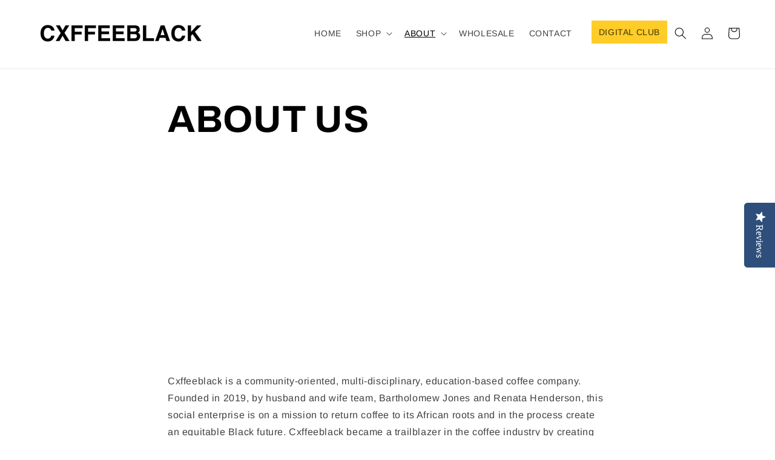

--- FILE ---
content_type: text/css
request_url: https://cxffeeblack.com/cdn/shop/t/18/assets/single-base.css?v=64567143850807696181763433161
body_size: 142
content:
@import"//fonts.googleapis.com/css?family=Material+Icons|Material+Icons+Outlined";*:focus{outline:0}img{max-width:100%}.single-grid{overflow-x:hidden}.single-grid-item{margin:0 auto;padding:0;max-width:var(--page-width, 1200px);display:flex;box-sizing:border-box;flex-wrap:wrap}.single-grid-item *{box-sizing:border-box}.single-col{gap:1em;padding:1em}.col-1_5{width:20%}.col-1_4{width:25%}.col-1_3{width:33.333%}.col-2_5{width:40%}.col-1_2,.col-2_4{width:50%}.col-3_5{width:60%}.col-2_3{width:66.667%}.col-3_4{width:75%}.col-4_5{width:80%}.col-5_5,.col-4_4,.col-3_3,.col-2_2,.col-1_1{width:100%}.align-right{justify-content:end;align-items:end}@media screen and (max-width: 990px){.single-col.col-1_4{width:50%}}@media screen and (max-width: 750px){.single-grid-item{flex-direction:column;padding:0 1.5rem}.single-col{width:100%!important;padding-left:0!important;padding-right:0!important}}a{color:inherit;text-decoration:none;cursor:pointer}.text-center{text-align:center}.single-align-center{margin:0 auto;align-self:center}.single-hidden{display:none!important}.description{margin:1em 0 0}.description ul,ol{text-align:left}.description a{text-decoration:underline}.single-select-wrap{margin:1em auto;display:flex;position:relative;width:100%}.single-select{-webkit-appearance:none;appearance:none;position:relative;width:100%;min-height:40px;padding:0 2rem;background-image:none}.single-select-wrap .icon-caret{position:absolute;height:.6rem;top:calc(50% - .2rem);right:1rem}.animated{-webkit-animation-duration:.25s;animation-duration:.25s;-webkit-animation-fill-mode:both;animation-fill-mode:both}.single-product{margin-top:2rem}.single-product-image img{width:100%}.single-product-title{margin:0 0 1.5rem}.single-product-add-to-cart-btns{margin:2.5rem auto}.single-product-add-to-cart-btns .btn{margin-bottom:1rem}.single-login-container{display:flex;gap:1em}.single-login-option{flex-grow:1}.single-customer-login-button{width:100%}.single-collection{margin:2em auto;justify-content:center}.single-collection-product{display:inline-flex;flex-direction:column;align-items:center;text-align:center;margin-bottom:2em;padding:1em;gap:0}.single-collection-product-link,.single-collection-product-form{width:100%}.single-collection-product-link{flex-grow:1}.single-collection-product-img-wrap{width:100%;aspect-ratio:1;overflow:hidden;margin-bottom:1em}.single-collection-product-img{width:100%;aspect-ratio:1;object-fit:cover;transition:transform .2s linear 0s}.single-collection-product-img:hover{transform:scale(1.05);transition:transform .2s linear 0s}.single-collection-product-price{margin:0 0 1em}.single-collection-add-to-cart{width:100%}
/*# sourceMappingURL=/cdn/shop/t/18/assets/single-base.css.map?v=64567143850807696181763433161 */


--- FILE ---
content_type: text/javascript; charset=utf-8
request_url: https://cxffeeblack.com/products/routeins.js
body_size: 3390
content:
{"id":7841200767209,"title":"Shipping Protection by Route","handle":"routeins","description":"\n      Route provides protection for shipments that are lost, broken, or stolen.\n      Add Route to your cart at checkout to enable protection.\n      \u003cp\u003eVisit \u003ca href=\"https:\/\/route.com\"\u003eroute.com\u003c\/a\u003e to learn more.\u003c\/p\u003e\n    ","published_at":"2025-11-19T09:51:32-06:00","created_at":"2022-08-18T20:35:38-05:00","vendor":"Route","type":"Insurance","tags":[],"price":98,"price_min":98,"price_max":14038,"available":true,"price_varies":true,"compare_at_price":null,"compare_at_price_min":0,"compare_at_price_max":0,"compare_at_price_varies":false,"variants":[{"id":43538586239209,"title":"$0.98","option1":"$0.98","option2":null,"option3":null,"sku":"ROUTEINS10","requires_shipping":false,"taxable":false,"featured_image":{"id":44767228690665,"product_id":7841200767209,"position":1,"created_at":"2025-03-19T14:40:31-05:00","updated_at":"2025-03-19T14:40:35-05:00","alt":null,"width":2048,"height":2048,"src":"https:\/\/cdn.shopify.com\/s\/files\/1\/0246\/1427\/3104\/files\/route-package-protection-logo-v3.png?v=1742413235","variant_ids":[43538586239209,43538586271977,43538586304745,43538586337513,43538586370281,43538586403049,43538586435817,43538586468585,43538586501353,43538586534121,43538586566889,43538586599657,43538586632425,43538586665193,43538586697961,43538586730729,43538586763497,43538586796265,43538586829033,43538586861801,43538586894569,43538586927337,43538586960105,43538586992873,43538587025641,43538587058409,43538587091177,43538587123945,43538587156713,43538587189481,43538587222249,43538587255017,43538587287785,43538587320553,43538587353321,43538587386089,43538587418857,43538587451625,43538587484393,43538587517161,43538587549929,43538587582697,43538587615465,43538587648233,43538587681001,43538587713769,43538587746537,43538587779305,43538587812073,43538587844841,43538587877609,43538587910377,43538587943145,43538587975913,43538588008681,43538588041449,43538588074217,43538588106985,43538588139753,43538588172521,43538588205289,43538588238057,43538588270825,43538588303593,43538588336361,43538588369129,43538588401897,43538588434665,43538588467433,43538588500201,43538588532969,43538588565737,43538588598505,43538588631273,43538588664041,43538588696809]},"available":true,"name":"Shipping Protection by Route - $0.98","public_title":"$0.98","options":["$0.98"],"price":98,"weight":0,"compare_at_price":null,"inventory_management":null,"barcode":"850006768103","featured_media":{"alt":null,"id":36836904796393,"position":1,"preview_image":{"aspect_ratio":1.0,"height":2048,"width":2048,"src":"https:\/\/cdn.shopify.com\/s\/files\/1\/0246\/1427\/3104\/files\/route-package-protection-logo-v3.png?v=1742413235"}},"requires_selling_plan":false,"selling_plan_allocations":[]},{"id":43538586271977,"title":"$1.15","option1":"$1.15","option2":null,"option3":null,"sku":"ROUTEINS11","requires_shipping":false,"taxable":false,"featured_image":{"id":44767228690665,"product_id":7841200767209,"position":1,"created_at":"2025-03-19T14:40:31-05:00","updated_at":"2025-03-19T14:40:35-05:00","alt":null,"width":2048,"height":2048,"src":"https:\/\/cdn.shopify.com\/s\/files\/1\/0246\/1427\/3104\/files\/route-package-protection-logo-v3.png?v=1742413235","variant_ids":[43538586239209,43538586271977,43538586304745,43538586337513,43538586370281,43538586403049,43538586435817,43538586468585,43538586501353,43538586534121,43538586566889,43538586599657,43538586632425,43538586665193,43538586697961,43538586730729,43538586763497,43538586796265,43538586829033,43538586861801,43538586894569,43538586927337,43538586960105,43538586992873,43538587025641,43538587058409,43538587091177,43538587123945,43538587156713,43538587189481,43538587222249,43538587255017,43538587287785,43538587320553,43538587353321,43538587386089,43538587418857,43538587451625,43538587484393,43538587517161,43538587549929,43538587582697,43538587615465,43538587648233,43538587681001,43538587713769,43538587746537,43538587779305,43538587812073,43538587844841,43538587877609,43538587910377,43538587943145,43538587975913,43538588008681,43538588041449,43538588074217,43538588106985,43538588139753,43538588172521,43538588205289,43538588238057,43538588270825,43538588303593,43538588336361,43538588369129,43538588401897,43538588434665,43538588467433,43538588500201,43538588532969,43538588565737,43538588598505,43538588631273,43538588664041,43538588696809]},"available":true,"name":"Shipping Protection by Route - $1.15","public_title":"$1.15","options":["$1.15"],"price":115,"weight":0,"compare_at_price":null,"inventory_management":null,"barcode":"850006768110","featured_media":{"alt":null,"id":36836904796393,"position":1,"preview_image":{"aspect_ratio":1.0,"height":2048,"width":2048,"src":"https:\/\/cdn.shopify.com\/s\/files\/1\/0246\/1427\/3104\/files\/route-package-protection-logo-v3.png?v=1742413235"}},"requires_selling_plan":false,"selling_plan_allocations":[]},{"id":43538586304745,"title":"$1.35","option1":"$1.35","option2":null,"option3":null,"sku":"ROUTEINS12","requires_shipping":false,"taxable":false,"featured_image":{"id":44767228690665,"product_id":7841200767209,"position":1,"created_at":"2025-03-19T14:40:31-05:00","updated_at":"2025-03-19T14:40:35-05:00","alt":null,"width":2048,"height":2048,"src":"https:\/\/cdn.shopify.com\/s\/files\/1\/0246\/1427\/3104\/files\/route-package-protection-logo-v3.png?v=1742413235","variant_ids":[43538586239209,43538586271977,43538586304745,43538586337513,43538586370281,43538586403049,43538586435817,43538586468585,43538586501353,43538586534121,43538586566889,43538586599657,43538586632425,43538586665193,43538586697961,43538586730729,43538586763497,43538586796265,43538586829033,43538586861801,43538586894569,43538586927337,43538586960105,43538586992873,43538587025641,43538587058409,43538587091177,43538587123945,43538587156713,43538587189481,43538587222249,43538587255017,43538587287785,43538587320553,43538587353321,43538587386089,43538587418857,43538587451625,43538587484393,43538587517161,43538587549929,43538587582697,43538587615465,43538587648233,43538587681001,43538587713769,43538587746537,43538587779305,43538587812073,43538587844841,43538587877609,43538587910377,43538587943145,43538587975913,43538588008681,43538588041449,43538588074217,43538588106985,43538588139753,43538588172521,43538588205289,43538588238057,43538588270825,43538588303593,43538588336361,43538588369129,43538588401897,43538588434665,43538588467433,43538588500201,43538588532969,43538588565737,43538588598505,43538588631273,43538588664041,43538588696809]},"available":true,"name":"Shipping Protection by Route - $1.35","public_title":"$1.35","options":["$1.35"],"price":135,"weight":0,"compare_at_price":null,"inventory_management":null,"barcode":"850006768127","featured_media":{"alt":null,"id":36836904796393,"position":1,"preview_image":{"aspect_ratio":1.0,"height":2048,"width":2048,"src":"https:\/\/cdn.shopify.com\/s\/files\/1\/0246\/1427\/3104\/files\/route-package-protection-logo-v3.png?v=1742413235"}},"requires_selling_plan":false,"selling_plan_allocations":[]},{"id":43538586337513,"title":"$1.55","option1":"$1.55","option2":null,"option3":null,"sku":"ROUTEINS13","requires_shipping":false,"taxable":false,"featured_image":{"id":44767228690665,"product_id":7841200767209,"position":1,"created_at":"2025-03-19T14:40:31-05:00","updated_at":"2025-03-19T14:40:35-05:00","alt":null,"width":2048,"height":2048,"src":"https:\/\/cdn.shopify.com\/s\/files\/1\/0246\/1427\/3104\/files\/route-package-protection-logo-v3.png?v=1742413235","variant_ids":[43538586239209,43538586271977,43538586304745,43538586337513,43538586370281,43538586403049,43538586435817,43538586468585,43538586501353,43538586534121,43538586566889,43538586599657,43538586632425,43538586665193,43538586697961,43538586730729,43538586763497,43538586796265,43538586829033,43538586861801,43538586894569,43538586927337,43538586960105,43538586992873,43538587025641,43538587058409,43538587091177,43538587123945,43538587156713,43538587189481,43538587222249,43538587255017,43538587287785,43538587320553,43538587353321,43538587386089,43538587418857,43538587451625,43538587484393,43538587517161,43538587549929,43538587582697,43538587615465,43538587648233,43538587681001,43538587713769,43538587746537,43538587779305,43538587812073,43538587844841,43538587877609,43538587910377,43538587943145,43538587975913,43538588008681,43538588041449,43538588074217,43538588106985,43538588139753,43538588172521,43538588205289,43538588238057,43538588270825,43538588303593,43538588336361,43538588369129,43538588401897,43538588434665,43538588467433,43538588500201,43538588532969,43538588565737,43538588598505,43538588631273,43538588664041,43538588696809]},"available":true,"name":"Shipping Protection by Route - $1.55","public_title":"$1.55","options":["$1.55"],"price":155,"weight":0,"compare_at_price":null,"inventory_management":null,"barcode":"850006768134","featured_media":{"alt":null,"id":36836904796393,"position":1,"preview_image":{"aspect_ratio":1.0,"height":2048,"width":2048,"src":"https:\/\/cdn.shopify.com\/s\/files\/1\/0246\/1427\/3104\/files\/route-package-protection-logo-v3.png?v=1742413235"}},"requires_selling_plan":false,"selling_plan_allocations":[]},{"id":43538586370281,"title":"$1.75","option1":"$1.75","option2":null,"option3":null,"sku":"ROUTEINS14","requires_shipping":false,"taxable":false,"featured_image":{"id":44767228690665,"product_id":7841200767209,"position":1,"created_at":"2025-03-19T14:40:31-05:00","updated_at":"2025-03-19T14:40:35-05:00","alt":null,"width":2048,"height":2048,"src":"https:\/\/cdn.shopify.com\/s\/files\/1\/0246\/1427\/3104\/files\/route-package-protection-logo-v3.png?v=1742413235","variant_ids":[43538586239209,43538586271977,43538586304745,43538586337513,43538586370281,43538586403049,43538586435817,43538586468585,43538586501353,43538586534121,43538586566889,43538586599657,43538586632425,43538586665193,43538586697961,43538586730729,43538586763497,43538586796265,43538586829033,43538586861801,43538586894569,43538586927337,43538586960105,43538586992873,43538587025641,43538587058409,43538587091177,43538587123945,43538587156713,43538587189481,43538587222249,43538587255017,43538587287785,43538587320553,43538587353321,43538587386089,43538587418857,43538587451625,43538587484393,43538587517161,43538587549929,43538587582697,43538587615465,43538587648233,43538587681001,43538587713769,43538587746537,43538587779305,43538587812073,43538587844841,43538587877609,43538587910377,43538587943145,43538587975913,43538588008681,43538588041449,43538588074217,43538588106985,43538588139753,43538588172521,43538588205289,43538588238057,43538588270825,43538588303593,43538588336361,43538588369129,43538588401897,43538588434665,43538588467433,43538588500201,43538588532969,43538588565737,43538588598505,43538588631273,43538588664041,43538588696809]},"available":true,"name":"Shipping Protection by Route - $1.75","public_title":"$1.75","options":["$1.75"],"price":175,"weight":0,"compare_at_price":null,"inventory_management":null,"barcode":"850006768141","featured_media":{"alt":null,"id":36836904796393,"position":1,"preview_image":{"aspect_ratio":1.0,"height":2048,"width":2048,"src":"https:\/\/cdn.shopify.com\/s\/files\/1\/0246\/1427\/3104\/files\/route-package-protection-logo-v3.png?v=1742413235"}},"requires_selling_plan":false,"selling_plan_allocations":[]},{"id":43538586403049,"title":"$1.95","option1":"$1.95","option2":null,"option3":null,"sku":"ROUTEINS15","requires_shipping":false,"taxable":false,"featured_image":{"id":44767228690665,"product_id":7841200767209,"position":1,"created_at":"2025-03-19T14:40:31-05:00","updated_at":"2025-03-19T14:40:35-05:00","alt":null,"width":2048,"height":2048,"src":"https:\/\/cdn.shopify.com\/s\/files\/1\/0246\/1427\/3104\/files\/route-package-protection-logo-v3.png?v=1742413235","variant_ids":[43538586239209,43538586271977,43538586304745,43538586337513,43538586370281,43538586403049,43538586435817,43538586468585,43538586501353,43538586534121,43538586566889,43538586599657,43538586632425,43538586665193,43538586697961,43538586730729,43538586763497,43538586796265,43538586829033,43538586861801,43538586894569,43538586927337,43538586960105,43538586992873,43538587025641,43538587058409,43538587091177,43538587123945,43538587156713,43538587189481,43538587222249,43538587255017,43538587287785,43538587320553,43538587353321,43538587386089,43538587418857,43538587451625,43538587484393,43538587517161,43538587549929,43538587582697,43538587615465,43538587648233,43538587681001,43538587713769,43538587746537,43538587779305,43538587812073,43538587844841,43538587877609,43538587910377,43538587943145,43538587975913,43538588008681,43538588041449,43538588074217,43538588106985,43538588139753,43538588172521,43538588205289,43538588238057,43538588270825,43538588303593,43538588336361,43538588369129,43538588401897,43538588434665,43538588467433,43538588500201,43538588532969,43538588565737,43538588598505,43538588631273,43538588664041,43538588696809]},"available":true,"name":"Shipping Protection by Route - $1.95","public_title":"$1.95","options":["$1.95"],"price":195,"weight":0,"compare_at_price":null,"inventory_management":null,"barcode":"850006768158","featured_media":{"alt":null,"id":36836904796393,"position":1,"preview_image":{"aspect_ratio":1.0,"height":2048,"width":2048,"src":"https:\/\/cdn.shopify.com\/s\/files\/1\/0246\/1427\/3104\/files\/route-package-protection-logo-v3.png?v=1742413235"}},"requires_selling_plan":false,"selling_plan_allocations":[]},{"id":43538586435817,"title":"$2.15","option1":"$2.15","option2":null,"option3":null,"sku":"ROUTEINS16","requires_shipping":false,"taxable":false,"featured_image":{"id":44767228690665,"product_id":7841200767209,"position":1,"created_at":"2025-03-19T14:40:31-05:00","updated_at":"2025-03-19T14:40:35-05:00","alt":null,"width":2048,"height":2048,"src":"https:\/\/cdn.shopify.com\/s\/files\/1\/0246\/1427\/3104\/files\/route-package-protection-logo-v3.png?v=1742413235","variant_ids":[43538586239209,43538586271977,43538586304745,43538586337513,43538586370281,43538586403049,43538586435817,43538586468585,43538586501353,43538586534121,43538586566889,43538586599657,43538586632425,43538586665193,43538586697961,43538586730729,43538586763497,43538586796265,43538586829033,43538586861801,43538586894569,43538586927337,43538586960105,43538586992873,43538587025641,43538587058409,43538587091177,43538587123945,43538587156713,43538587189481,43538587222249,43538587255017,43538587287785,43538587320553,43538587353321,43538587386089,43538587418857,43538587451625,43538587484393,43538587517161,43538587549929,43538587582697,43538587615465,43538587648233,43538587681001,43538587713769,43538587746537,43538587779305,43538587812073,43538587844841,43538587877609,43538587910377,43538587943145,43538587975913,43538588008681,43538588041449,43538588074217,43538588106985,43538588139753,43538588172521,43538588205289,43538588238057,43538588270825,43538588303593,43538588336361,43538588369129,43538588401897,43538588434665,43538588467433,43538588500201,43538588532969,43538588565737,43538588598505,43538588631273,43538588664041,43538588696809]},"available":true,"name":"Shipping Protection by Route - $2.15","public_title":"$2.15","options":["$2.15"],"price":215,"weight":0,"compare_at_price":null,"inventory_management":null,"barcode":"850006768165","featured_media":{"alt":null,"id":36836904796393,"position":1,"preview_image":{"aspect_ratio":1.0,"height":2048,"width":2048,"src":"https:\/\/cdn.shopify.com\/s\/files\/1\/0246\/1427\/3104\/files\/route-package-protection-logo-v3.png?v=1742413235"}},"requires_selling_plan":false,"selling_plan_allocations":[]},{"id":43538586468585,"title":"$2.35","option1":"$2.35","option2":null,"option3":null,"sku":"ROUTEINS17","requires_shipping":false,"taxable":false,"featured_image":{"id":44767228690665,"product_id":7841200767209,"position":1,"created_at":"2025-03-19T14:40:31-05:00","updated_at":"2025-03-19T14:40:35-05:00","alt":null,"width":2048,"height":2048,"src":"https:\/\/cdn.shopify.com\/s\/files\/1\/0246\/1427\/3104\/files\/route-package-protection-logo-v3.png?v=1742413235","variant_ids":[43538586239209,43538586271977,43538586304745,43538586337513,43538586370281,43538586403049,43538586435817,43538586468585,43538586501353,43538586534121,43538586566889,43538586599657,43538586632425,43538586665193,43538586697961,43538586730729,43538586763497,43538586796265,43538586829033,43538586861801,43538586894569,43538586927337,43538586960105,43538586992873,43538587025641,43538587058409,43538587091177,43538587123945,43538587156713,43538587189481,43538587222249,43538587255017,43538587287785,43538587320553,43538587353321,43538587386089,43538587418857,43538587451625,43538587484393,43538587517161,43538587549929,43538587582697,43538587615465,43538587648233,43538587681001,43538587713769,43538587746537,43538587779305,43538587812073,43538587844841,43538587877609,43538587910377,43538587943145,43538587975913,43538588008681,43538588041449,43538588074217,43538588106985,43538588139753,43538588172521,43538588205289,43538588238057,43538588270825,43538588303593,43538588336361,43538588369129,43538588401897,43538588434665,43538588467433,43538588500201,43538588532969,43538588565737,43538588598505,43538588631273,43538588664041,43538588696809]},"available":true,"name":"Shipping Protection by Route - $2.35","public_title":"$2.35","options":["$2.35"],"price":235,"weight":0,"compare_at_price":null,"inventory_management":null,"barcode":"850006768172","featured_media":{"alt":null,"id":36836904796393,"position":1,"preview_image":{"aspect_ratio":1.0,"height":2048,"width":2048,"src":"https:\/\/cdn.shopify.com\/s\/files\/1\/0246\/1427\/3104\/files\/route-package-protection-logo-v3.png?v=1742413235"}},"requires_selling_plan":false,"selling_plan_allocations":[]},{"id":43538586501353,"title":"$2.55","option1":"$2.55","option2":null,"option3":null,"sku":"ROUTEINS18","requires_shipping":false,"taxable":false,"featured_image":{"id":44767228690665,"product_id":7841200767209,"position":1,"created_at":"2025-03-19T14:40:31-05:00","updated_at":"2025-03-19T14:40:35-05:00","alt":null,"width":2048,"height":2048,"src":"https:\/\/cdn.shopify.com\/s\/files\/1\/0246\/1427\/3104\/files\/route-package-protection-logo-v3.png?v=1742413235","variant_ids":[43538586239209,43538586271977,43538586304745,43538586337513,43538586370281,43538586403049,43538586435817,43538586468585,43538586501353,43538586534121,43538586566889,43538586599657,43538586632425,43538586665193,43538586697961,43538586730729,43538586763497,43538586796265,43538586829033,43538586861801,43538586894569,43538586927337,43538586960105,43538586992873,43538587025641,43538587058409,43538587091177,43538587123945,43538587156713,43538587189481,43538587222249,43538587255017,43538587287785,43538587320553,43538587353321,43538587386089,43538587418857,43538587451625,43538587484393,43538587517161,43538587549929,43538587582697,43538587615465,43538587648233,43538587681001,43538587713769,43538587746537,43538587779305,43538587812073,43538587844841,43538587877609,43538587910377,43538587943145,43538587975913,43538588008681,43538588041449,43538588074217,43538588106985,43538588139753,43538588172521,43538588205289,43538588238057,43538588270825,43538588303593,43538588336361,43538588369129,43538588401897,43538588434665,43538588467433,43538588500201,43538588532969,43538588565737,43538588598505,43538588631273,43538588664041,43538588696809]},"available":true,"name":"Shipping Protection by Route - $2.55","public_title":"$2.55","options":["$2.55"],"price":255,"weight":0,"compare_at_price":null,"inventory_management":null,"barcode":"850006768189","featured_media":{"alt":null,"id":36836904796393,"position":1,"preview_image":{"aspect_ratio":1.0,"height":2048,"width":2048,"src":"https:\/\/cdn.shopify.com\/s\/files\/1\/0246\/1427\/3104\/files\/route-package-protection-logo-v3.png?v=1742413235"}},"requires_selling_plan":false,"selling_plan_allocations":[]},{"id":43538586534121,"title":"$2.75","option1":"$2.75","option2":null,"option3":null,"sku":"ROUTEINS19","requires_shipping":false,"taxable":false,"featured_image":{"id":44767228690665,"product_id":7841200767209,"position":1,"created_at":"2025-03-19T14:40:31-05:00","updated_at":"2025-03-19T14:40:35-05:00","alt":null,"width":2048,"height":2048,"src":"https:\/\/cdn.shopify.com\/s\/files\/1\/0246\/1427\/3104\/files\/route-package-protection-logo-v3.png?v=1742413235","variant_ids":[43538586239209,43538586271977,43538586304745,43538586337513,43538586370281,43538586403049,43538586435817,43538586468585,43538586501353,43538586534121,43538586566889,43538586599657,43538586632425,43538586665193,43538586697961,43538586730729,43538586763497,43538586796265,43538586829033,43538586861801,43538586894569,43538586927337,43538586960105,43538586992873,43538587025641,43538587058409,43538587091177,43538587123945,43538587156713,43538587189481,43538587222249,43538587255017,43538587287785,43538587320553,43538587353321,43538587386089,43538587418857,43538587451625,43538587484393,43538587517161,43538587549929,43538587582697,43538587615465,43538587648233,43538587681001,43538587713769,43538587746537,43538587779305,43538587812073,43538587844841,43538587877609,43538587910377,43538587943145,43538587975913,43538588008681,43538588041449,43538588074217,43538588106985,43538588139753,43538588172521,43538588205289,43538588238057,43538588270825,43538588303593,43538588336361,43538588369129,43538588401897,43538588434665,43538588467433,43538588500201,43538588532969,43538588565737,43538588598505,43538588631273,43538588664041,43538588696809]},"available":true,"name":"Shipping Protection by Route - $2.75","public_title":"$2.75","options":["$2.75"],"price":275,"weight":0,"compare_at_price":null,"inventory_management":null,"barcode":"850006768196","featured_media":{"alt":null,"id":36836904796393,"position":1,"preview_image":{"aspect_ratio":1.0,"height":2048,"width":2048,"src":"https:\/\/cdn.shopify.com\/s\/files\/1\/0246\/1427\/3104\/files\/route-package-protection-logo-v3.png?v=1742413235"}},"requires_selling_plan":false,"selling_plan_allocations":[]},{"id":43538586566889,"title":"$2.95","option1":"$2.95","option2":null,"option3":null,"sku":"ROUTEINS20","requires_shipping":false,"taxable":false,"featured_image":{"id":44767228690665,"product_id":7841200767209,"position":1,"created_at":"2025-03-19T14:40:31-05:00","updated_at":"2025-03-19T14:40:35-05:00","alt":null,"width":2048,"height":2048,"src":"https:\/\/cdn.shopify.com\/s\/files\/1\/0246\/1427\/3104\/files\/route-package-protection-logo-v3.png?v=1742413235","variant_ids":[43538586239209,43538586271977,43538586304745,43538586337513,43538586370281,43538586403049,43538586435817,43538586468585,43538586501353,43538586534121,43538586566889,43538586599657,43538586632425,43538586665193,43538586697961,43538586730729,43538586763497,43538586796265,43538586829033,43538586861801,43538586894569,43538586927337,43538586960105,43538586992873,43538587025641,43538587058409,43538587091177,43538587123945,43538587156713,43538587189481,43538587222249,43538587255017,43538587287785,43538587320553,43538587353321,43538587386089,43538587418857,43538587451625,43538587484393,43538587517161,43538587549929,43538587582697,43538587615465,43538587648233,43538587681001,43538587713769,43538587746537,43538587779305,43538587812073,43538587844841,43538587877609,43538587910377,43538587943145,43538587975913,43538588008681,43538588041449,43538588074217,43538588106985,43538588139753,43538588172521,43538588205289,43538588238057,43538588270825,43538588303593,43538588336361,43538588369129,43538588401897,43538588434665,43538588467433,43538588500201,43538588532969,43538588565737,43538588598505,43538588631273,43538588664041,43538588696809]},"available":true,"name":"Shipping Protection by Route - $2.95","public_title":"$2.95","options":["$2.95"],"price":295,"weight":0,"compare_at_price":null,"inventory_management":null,"barcode":"850006768202","featured_media":{"alt":null,"id":36836904796393,"position":1,"preview_image":{"aspect_ratio":1.0,"height":2048,"width":2048,"src":"https:\/\/cdn.shopify.com\/s\/files\/1\/0246\/1427\/3104\/files\/route-package-protection-logo-v3.png?v=1742413235"}},"requires_selling_plan":false,"selling_plan_allocations":[]},{"id":43538586599657,"title":"$3.15","option1":"$3.15","option2":null,"option3":null,"sku":"ROUTEINS21","requires_shipping":false,"taxable":false,"featured_image":{"id":44767228690665,"product_id":7841200767209,"position":1,"created_at":"2025-03-19T14:40:31-05:00","updated_at":"2025-03-19T14:40:35-05:00","alt":null,"width":2048,"height":2048,"src":"https:\/\/cdn.shopify.com\/s\/files\/1\/0246\/1427\/3104\/files\/route-package-protection-logo-v3.png?v=1742413235","variant_ids":[43538586239209,43538586271977,43538586304745,43538586337513,43538586370281,43538586403049,43538586435817,43538586468585,43538586501353,43538586534121,43538586566889,43538586599657,43538586632425,43538586665193,43538586697961,43538586730729,43538586763497,43538586796265,43538586829033,43538586861801,43538586894569,43538586927337,43538586960105,43538586992873,43538587025641,43538587058409,43538587091177,43538587123945,43538587156713,43538587189481,43538587222249,43538587255017,43538587287785,43538587320553,43538587353321,43538587386089,43538587418857,43538587451625,43538587484393,43538587517161,43538587549929,43538587582697,43538587615465,43538587648233,43538587681001,43538587713769,43538587746537,43538587779305,43538587812073,43538587844841,43538587877609,43538587910377,43538587943145,43538587975913,43538588008681,43538588041449,43538588074217,43538588106985,43538588139753,43538588172521,43538588205289,43538588238057,43538588270825,43538588303593,43538588336361,43538588369129,43538588401897,43538588434665,43538588467433,43538588500201,43538588532969,43538588565737,43538588598505,43538588631273,43538588664041,43538588696809]},"available":true,"name":"Shipping Protection by Route - $3.15","public_title":"$3.15","options":["$3.15"],"price":315,"weight":0,"compare_at_price":null,"inventory_management":null,"barcode":"850006768219","featured_media":{"alt":null,"id":36836904796393,"position":1,"preview_image":{"aspect_ratio":1.0,"height":2048,"width":2048,"src":"https:\/\/cdn.shopify.com\/s\/files\/1\/0246\/1427\/3104\/files\/route-package-protection-logo-v3.png?v=1742413235"}},"requires_selling_plan":false,"selling_plan_allocations":[]},{"id":43538586632425,"title":"$3.35","option1":"$3.35","option2":null,"option3":null,"sku":"ROUTEINS22","requires_shipping":false,"taxable":false,"featured_image":{"id":44767228690665,"product_id":7841200767209,"position":1,"created_at":"2025-03-19T14:40:31-05:00","updated_at":"2025-03-19T14:40:35-05:00","alt":null,"width":2048,"height":2048,"src":"https:\/\/cdn.shopify.com\/s\/files\/1\/0246\/1427\/3104\/files\/route-package-protection-logo-v3.png?v=1742413235","variant_ids":[43538586239209,43538586271977,43538586304745,43538586337513,43538586370281,43538586403049,43538586435817,43538586468585,43538586501353,43538586534121,43538586566889,43538586599657,43538586632425,43538586665193,43538586697961,43538586730729,43538586763497,43538586796265,43538586829033,43538586861801,43538586894569,43538586927337,43538586960105,43538586992873,43538587025641,43538587058409,43538587091177,43538587123945,43538587156713,43538587189481,43538587222249,43538587255017,43538587287785,43538587320553,43538587353321,43538587386089,43538587418857,43538587451625,43538587484393,43538587517161,43538587549929,43538587582697,43538587615465,43538587648233,43538587681001,43538587713769,43538587746537,43538587779305,43538587812073,43538587844841,43538587877609,43538587910377,43538587943145,43538587975913,43538588008681,43538588041449,43538588074217,43538588106985,43538588139753,43538588172521,43538588205289,43538588238057,43538588270825,43538588303593,43538588336361,43538588369129,43538588401897,43538588434665,43538588467433,43538588500201,43538588532969,43538588565737,43538588598505,43538588631273,43538588664041,43538588696809]},"available":true,"name":"Shipping Protection by Route - $3.35","public_title":"$3.35","options":["$3.35"],"price":335,"weight":0,"compare_at_price":null,"inventory_management":null,"barcode":"850006768226","featured_media":{"alt":null,"id":36836904796393,"position":1,"preview_image":{"aspect_ratio":1.0,"height":2048,"width":2048,"src":"https:\/\/cdn.shopify.com\/s\/files\/1\/0246\/1427\/3104\/files\/route-package-protection-logo-v3.png?v=1742413235"}},"requires_selling_plan":false,"selling_plan_allocations":[]},{"id":43538586665193,"title":"$3.55","option1":"$3.55","option2":null,"option3":null,"sku":"ROUTEINS23","requires_shipping":false,"taxable":false,"featured_image":{"id":44767228690665,"product_id":7841200767209,"position":1,"created_at":"2025-03-19T14:40:31-05:00","updated_at":"2025-03-19T14:40:35-05:00","alt":null,"width":2048,"height":2048,"src":"https:\/\/cdn.shopify.com\/s\/files\/1\/0246\/1427\/3104\/files\/route-package-protection-logo-v3.png?v=1742413235","variant_ids":[43538586239209,43538586271977,43538586304745,43538586337513,43538586370281,43538586403049,43538586435817,43538586468585,43538586501353,43538586534121,43538586566889,43538586599657,43538586632425,43538586665193,43538586697961,43538586730729,43538586763497,43538586796265,43538586829033,43538586861801,43538586894569,43538586927337,43538586960105,43538586992873,43538587025641,43538587058409,43538587091177,43538587123945,43538587156713,43538587189481,43538587222249,43538587255017,43538587287785,43538587320553,43538587353321,43538587386089,43538587418857,43538587451625,43538587484393,43538587517161,43538587549929,43538587582697,43538587615465,43538587648233,43538587681001,43538587713769,43538587746537,43538587779305,43538587812073,43538587844841,43538587877609,43538587910377,43538587943145,43538587975913,43538588008681,43538588041449,43538588074217,43538588106985,43538588139753,43538588172521,43538588205289,43538588238057,43538588270825,43538588303593,43538588336361,43538588369129,43538588401897,43538588434665,43538588467433,43538588500201,43538588532969,43538588565737,43538588598505,43538588631273,43538588664041,43538588696809]},"available":true,"name":"Shipping Protection by Route - $3.55","public_title":"$3.55","options":["$3.55"],"price":355,"weight":0,"compare_at_price":null,"inventory_management":null,"barcode":"850006768233","featured_media":{"alt":null,"id":36836904796393,"position":1,"preview_image":{"aspect_ratio":1.0,"height":2048,"width":2048,"src":"https:\/\/cdn.shopify.com\/s\/files\/1\/0246\/1427\/3104\/files\/route-package-protection-logo-v3.png?v=1742413235"}},"requires_selling_plan":false,"selling_plan_allocations":[]},{"id":43538586697961,"title":"$3.75","option1":"$3.75","option2":null,"option3":null,"sku":"ROUTEINS24","requires_shipping":false,"taxable":false,"featured_image":{"id":44767228690665,"product_id":7841200767209,"position":1,"created_at":"2025-03-19T14:40:31-05:00","updated_at":"2025-03-19T14:40:35-05:00","alt":null,"width":2048,"height":2048,"src":"https:\/\/cdn.shopify.com\/s\/files\/1\/0246\/1427\/3104\/files\/route-package-protection-logo-v3.png?v=1742413235","variant_ids":[43538586239209,43538586271977,43538586304745,43538586337513,43538586370281,43538586403049,43538586435817,43538586468585,43538586501353,43538586534121,43538586566889,43538586599657,43538586632425,43538586665193,43538586697961,43538586730729,43538586763497,43538586796265,43538586829033,43538586861801,43538586894569,43538586927337,43538586960105,43538586992873,43538587025641,43538587058409,43538587091177,43538587123945,43538587156713,43538587189481,43538587222249,43538587255017,43538587287785,43538587320553,43538587353321,43538587386089,43538587418857,43538587451625,43538587484393,43538587517161,43538587549929,43538587582697,43538587615465,43538587648233,43538587681001,43538587713769,43538587746537,43538587779305,43538587812073,43538587844841,43538587877609,43538587910377,43538587943145,43538587975913,43538588008681,43538588041449,43538588074217,43538588106985,43538588139753,43538588172521,43538588205289,43538588238057,43538588270825,43538588303593,43538588336361,43538588369129,43538588401897,43538588434665,43538588467433,43538588500201,43538588532969,43538588565737,43538588598505,43538588631273,43538588664041,43538588696809]},"available":true,"name":"Shipping Protection by Route - $3.75","public_title":"$3.75","options":["$3.75"],"price":375,"weight":0,"compare_at_price":null,"inventory_management":null,"barcode":"850006768240","featured_media":{"alt":null,"id":36836904796393,"position":1,"preview_image":{"aspect_ratio":1.0,"height":2048,"width":2048,"src":"https:\/\/cdn.shopify.com\/s\/files\/1\/0246\/1427\/3104\/files\/route-package-protection-logo-v3.png?v=1742413235"}},"requires_selling_plan":false,"selling_plan_allocations":[]},{"id":43538586730729,"title":"$3.95","option1":"$3.95","option2":null,"option3":null,"sku":"ROUTEINS25","requires_shipping":false,"taxable":false,"featured_image":{"id":44767228690665,"product_id":7841200767209,"position":1,"created_at":"2025-03-19T14:40:31-05:00","updated_at":"2025-03-19T14:40:35-05:00","alt":null,"width":2048,"height":2048,"src":"https:\/\/cdn.shopify.com\/s\/files\/1\/0246\/1427\/3104\/files\/route-package-protection-logo-v3.png?v=1742413235","variant_ids":[43538586239209,43538586271977,43538586304745,43538586337513,43538586370281,43538586403049,43538586435817,43538586468585,43538586501353,43538586534121,43538586566889,43538586599657,43538586632425,43538586665193,43538586697961,43538586730729,43538586763497,43538586796265,43538586829033,43538586861801,43538586894569,43538586927337,43538586960105,43538586992873,43538587025641,43538587058409,43538587091177,43538587123945,43538587156713,43538587189481,43538587222249,43538587255017,43538587287785,43538587320553,43538587353321,43538587386089,43538587418857,43538587451625,43538587484393,43538587517161,43538587549929,43538587582697,43538587615465,43538587648233,43538587681001,43538587713769,43538587746537,43538587779305,43538587812073,43538587844841,43538587877609,43538587910377,43538587943145,43538587975913,43538588008681,43538588041449,43538588074217,43538588106985,43538588139753,43538588172521,43538588205289,43538588238057,43538588270825,43538588303593,43538588336361,43538588369129,43538588401897,43538588434665,43538588467433,43538588500201,43538588532969,43538588565737,43538588598505,43538588631273,43538588664041,43538588696809]},"available":true,"name":"Shipping Protection by Route - $3.95","public_title":"$3.95","options":["$3.95"],"price":395,"weight":0,"compare_at_price":null,"inventory_management":null,"barcode":"850006768257","featured_media":{"alt":null,"id":36836904796393,"position":1,"preview_image":{"aspect_ratio":1.0,"height":2048,"width":2048,"src":"https:\/\/cdn.shopify.com\/s\/files\/1\/0246\/1427\/3104\/files\/route-package-protection-logo-v3.png?v=1742413235"}},"requires_selling_plan":false,"selling_plan_allocations":[]},{"id":43538586763497,"title":"$4.15","option1":"$4.15","option2":null,"option3":null,"sku":"ROUTEINS26","requires_shipping":false,"taxable":false,"featured_image":{"id":44767228690665,"product_id":7841200767209,"position":1,"created_at":"2025-03-19T14:40:31-05:00","updated_at":"2025-03-19T14:40:35-05:00","alt":null,"width":2048,"height":2048,"src":"https:\/\/cdn.shopify.com\/s\/files\/1\/0246\/1427\/3104\/files\/route-package-protection-logo-v3.png?v=1742413235","variant_ids":[43538586239209,43538586271977,43538586304745,43538586337513,43538586370281,43538586403049,43538586435817,43538586468585,43538586501353,43538586534121,43538586566889,43538586599657,43538586632425,43538586665193,43538586697961,43538586730729,43538586763497,43538586796265,43538586829033,43538586861801,43538586894569,43538586927337,43538586960105,43538586992873,43538587025641,43538587058409,43538587091177,43538587123945,43538587156713,43538587189481,43538587222249,43538587255017,43538587287785,43538587320553,43538587353321,43538587386089,43538587418857,43538587451625,43538587484393,43538587517161,43538587549929,43538587582697,43538587615465,43538587648233,43538587681001,43538587713769,43538587746537,43538587779305,43538587812073,43538587844841,43538587877609,43538587910377,43538587943145,43538587975913,43538588008681,43538588041449,43538588074217,43538588106985,43538588139753,43538588172521,43538588205289,43538588238057,43538588270825,43538588303593,43538588336361,43538588369129,43538588401897,43538588434665,43538588467433,43538588500201,43538588532969,43538588565737,43538588598505,43538588631273,43538588664041,43538588696809]},"available":true,"name":"Shipping Protection by Route - $4.15","public_title":"$4.15","options":["$4.15"],"price":415,"weight":0,"compare_at_price":null,"inventory_management":null,"barcode":"850006768264","featured_media":{"alt":null,"id":36836904796393,"position":1,"preview_image":{"aspect_ratio":1.0,"height":2048,"width":2048,"src":"https:\/\/cdn.shopify.com\/s\/files\/1\/0246\/1427\/3104\/files\/route-package-protection-logo-v3.png?v=1742413235"}},"requires_selling_plan":false,"selling_plan_allocations":[]},{"id":43538586796265,"title":"$4.35","option1":"$4.35","option2":null,"option3":null,"sku":"ROUTEINS27","requires_shipping":false,"taxable":false,"featured_image":{"id":44767228690665,"product_id":7841200767209,"position":1,"created_at":"2025-03-19T14:40:31-05:00","updated_at":"2025-03-19T14:40:35-05:00","alt":null,"width":2048,"height":2048,"src":"https:\/\/cdn.shopify.com\/s\/files\/1\/0246\/1427\/3104\/files\/route-package-protection-logo-v3.png?v=1742413235","variant_ids":[43538586239209,43538586271977,43538586304745,43538586337513,43538586370281,43538586403049,43538586435817,43538586468585,43538586501353,43538586534121,43538586566889,43538586599657,43538586632425,43538586665193,43538586697961,43538586730729,43538586763497,43538586796265,43538586829033,43538586861801,43538586894569,43538586927337,43538586960105,43538586992873,43538587025641,43538587058409,43538587091177,43538587123945,43538587156713,43538587189481,43538587222249,43538587255017,43538587287785,43538587320553,43538587353321,43538587386089,43538587418857,43538587451625,43538587484393,43538587517161,43538587549929,43538587582697,43538587615465,43538587648233,43538587681001,43538587713769,43538587746537,43538587779305,43538587812073,43538587844841,43538587877609,43538587910377,43538587943145,43538587975913,43538588008681,43538588041449,43538588074217,43538588106985,43538588139753,43538588172521,43538588205289,43538588238057,43538588270825,43538588303593,43538588336361,43538588369129,43538588401897,43538588434665,43538588467433,43538588500201,43538588532969,43538588565737,43538588598505,43538588631273,43538588664041,43538588696809]},"available":true,"name":"Shipping Protection by Route - $4.35","public_title":"$4.35","options":["$4.35"],"price":435,"weight":0,"compare_at_price":null,"inventory_management":null,"barcode":"850006768271","featured_media":{"alt":null,"id":36836904796393,"position":1,"preview_image":{"aspect_ratio":1.0,"height":2048,"width":2048,"src":"https:\/\/cdn.shopify.com\/s\/files\/1\/0246\/1427\/3104\/files\/route-package-protection-logo-v3.png?v=1742413235"}},"requires_selling_plan":false,"selling_plan_allocations":[]},{"id":43538586829033,"title":"$4.55","option1":"$4.55","option2":null,"option3":null,"sku":"ROUTEINS28","requires_shipping":false,"taxable":false,"featured_image":{"id":44767228690665,"product_id":7841200767209,"position":1,"created_at":"2025-03-19T14:40:31-05:00","updated_at":"2025-03-19T14:40:35-05:00","alt":null,"width":2048,"height":2048,"src":"https:\/\/cdn.shopify.com\/s\/files\/1\/0246\/1427\/3104\/files\/route-package-protection-logo-v3.png?v=1742413235","variant_ids":[43538586239209,43538586271977,43538586304745,43538586337513,43538586370281,43538586403049,43538586435817,43538586468585,43538586501353,43538586534121,43538586566889,43538586599657,43538586632425,43538586665193,43538586697961,43538586730729,43538586763497,43538586796265,43538586829033,43538586861801,43538586894569,43538586927337,43538586960105,43538586992873,43538587025641,43538587058409,43538587091177,43538587123945,43538587156713,43538587189481,43538587222249,43538587255017,43538587287785,43538587320553,43538587353321,43538587386089,43538587418857,43538587451625,43538587484393,43538587517161,43538587549929,43538587582697,43538587615465,43538587648233,43538587681001,43538587713769,43538587746537,43538587779305,43538587812073,43538587844841,43538587877609,43538587910377,43538587943145,43538587975913,43538588008681,43538588041449,43538588074217,43538588106985,43538588139753,43538588172521,43538588205289,43538588238057,43538588270825,43538588303593,43538588336361,43538588369129,43538588401897,43538588434665,43538588467433,43538588500201,43538588532969,43538588565737,43538588598505,43538588631273,43538588664041,43538588696809]},"available":true,"name":"Shipping Protection by Route - $4.55","public_title":"$4.55","options":["$4.55"],"price":455,"weight":0,"compare_at_price":null,"inventory_management":null,"barcode":"850006768288","featured_media":{"alt":null,"id":36836904796393,"position":1,"preview_image":{"aspect_ratio":1.0,"height":2048,"width":2048,"src":"https:\/\/cdn.shopify.com\/s\/files\/1\/0246\/1427\/3104\/files\/route-package-protection-logo-v3.png?v=1742413235"}},"requires_selling_plan":false,"selling_plan_allocations":[]},{"id":43538586861801,"title":"$4.75","option1":"$4.75","option2":null,"option3":null,"sku":"ROUTEINS29","requires_shipping":false,"taxable":false,"featured_image":{"id":44767228690665,"product_id":7841200767209,"position":1,"created_at":"2025-03-19T14:40:31-05:00","updated_at":"2025-03-19T14:40:35-05:00","alt":null,"width":2048,"height":2048,"src":"https:\/\/cdn.shopify.com\/s\/files\/1\/0246\/1427\/3104\/files\/route-package-protection-logo-v3.png?v=1742413235","variant_ids":[43538586239209,43538586271977,43538586304745,43538586337513,43538586370281,43538586403049,43538586435817,43538586468585,43538586501353,43538586534121,43538586566889,43538586599657,43538586632425,43538586665193,43538586697961,43538586730729,43538586763497,43538586796265,43538586829033,43538586861801,43538586894569,43538586927337,43538586960105,43538586992873,43538587025641,43538587058409,43538587091177,43538587123945,43538587156713,43538587189481,43538587222249,43538587255017,43538587287785,43538587320553,43538587353321,43538587386089,43538587418857,43538587451625,43538587484393,43538587517161,43538587549929,43538587582697,43538587615465,43538587648233,43538587681001,43538587713769,43538587746537,43538587779305,43538587812073,43538587844841,43538587877609,43538587910377,43538587943145,43538587975913,43538588008681,43538588041449,43538588074217,43538588106985,43538588139753,43538588172521,43538588205289,43538588238057,43538588270825,43538588303593,43538588336361,43538588369129,43538588401897,43538588434665,43538588467433,43538588500201,43538588532969,43538588565737,43538588598505,43538588631273,43538588664041,43538588696809]},"available":true,"name":"Shipping Protection by Route - $4.75","public_title":"$4.75","options":["$4.75"],"price":475,"weight":0,"compare_at_price":null,"inventory_management":null,"barcode":"850006768295","featured_media":{"alt":null,"id":36836904796393,"position":1,"preview_image":{"aspect_ratio":1.0,"height":2048,"width":2048,"src":"https:\/\/cdn.shopify.com\/s\/files\/1\/0246\/1427\/3104\/files\/route-package-protection-logo-v3.png?v=1742413235"}},"requires_selling_plan":false,"selling_plan_allocations":[]},{"id":43538586894569,"title":"$4.95","option1":"$4.95","option2":null,"option3":null,"sku":"ROUTEINS30","requires_shipping":false,"taxable":false,"featured_image":{"id":44767228690665,"product_id":7841200767209,"position":1,"created_at":"2025-03-19T14:40:31-05:00","updated_at":"2025-03-19T14:40:35-05:00","alt":null,"width":2048,"height":2048,"src":"https:\/\/cdn.shopify.com\/s\/files\/1\/0246\/1427\/3104\/files\/route-package-protection-logo-v3.png?v=1742413235","variant_ids":[43538586239209,43538586271977,43538586304745,43538586337513,43538586370281,43538586403049,43538586435817,43538586468585,43538586501353,43538586534121,43538586566889,43538586599657,43538586632425,43538586665193,43538586697961,43538586730729,43538586763497,43538586796265,43538586829033,43538586861801,43538586894569,43538586927337,43538586960105,43538586992873,43538587025641,43538587058409,43538587091177,43538587123945,43538587156713,43538587189481,43538587222249,43538587255017,43538587287785,43538587320553,43538587353321,43538587386089,43538587418857,43538587451625,43538587484393,43538587517161,43538587549929,43538587582697,43538587615465,43538587648233,43538587681001,43538587713769,43538587746537,43538587779305,43538587812073,43538587844841,43538587877609,43538587910377,43538587943145,43538587975913,43538588008681,43538588041449,43538588074217,43538588106985,43538588139753,43538588172521,43538588205289,43538588238057,43538588270825,43538588303593,43538588336361,43538588369129,43538588401897,43538588434665,43538588467433,43538588500201,43538588532969,43538588565737,43538588598505,43538588631273,43538588664041,43538588696809]},"available":true,"name":"Shipping Protection by Route - $4.95","public_title":"$4.95","options":["$4.95"],"price":495,"weight":0,"compare_at_price":null,"inventory_management":null,"barcode":"850006768301","featured_media":{"alt":null,"id":36836904796393,"position":1,"preview_image":{"aspect_ratio":1.0,"height":2048,"width":2048,"src":"https:\/\/cdn.shopify.com\/s\/files\/1\/0246\/1427\/3104\/files\/route-package-protection-logo-v3.png?v=1742413235"}},"requires_selling_plan":false,"selling_plan_allocations":[]},{"id":43538586927337,"title":"$5.15","option1":"$5.15","option2":null,"option3":null,"sku":"ROUTEINS31","requires_shipping":false,"taxable":false,"featured_image":{"id":44767228690665,"product_id":7841200767209,"position":1,"created_at":"2025-03-19T14:40:31-05:00","updated_at":"2025-03-19T14:40:35-05:00","alt":null,"width":2048,"height":2048,"src":"https:\/\/cdn.shopify.com\/s\/files\/1\/0246\/1427\/3104\/files\/route-package-protection-logo-v3.png?v=1742413235","variant_ids":[43538586239209,43538586271977,43538586304745,43538586337513,43538586370281,43538586403049,43538586435817,43538586468585,43538586501353,43538586534121,43538586566889,43538586599657,43538586632425,43538586665193,43538586697961,43538586730729,43538586763497,43538586796265,43538586829033,43538586861801,43538586894569,43538586927337,43538586960105,43538586992873,43538587025641,43538587058409,43538587091177,43538587123945,43538587156713,43538587189481,43538587222249,43538587255017,43538587287785,43538587320553,43538587353321,43538587386089,43538587418857,43538587451625,43538587484393,43538587517161,43538587549929,43538587582697,43538587615465,43538587648233,43538587681001,43538587713769,43538587746537,43538587779305,43538587812073,43538587844841,43538587877609,43538587910377,43538587943145,43538587975913,43538588008681,43538588041449,43538588074217,43538588106985,43538588139753,43538588172521,43538588205289,43538588238057,43538588270825,43538588303593,43538588336361,43538588369129,43538588401897,43538588434665,43538588467433,43538588500201,43538588532969,43538588565737,43538588598505,43538588631273,43538588664041,43538588696809]},"available":true,"name":"Shipping Protection by Route - $5.15","public_title":"$5.15","options":["$5.15"],"price":515,"weight":0,"compare_at_price":null,"inventory_management":null,"barcode":"850006768318","featured_media":{"alt":null,"id":36836904796393,"position":1,"preview_image":{"aspect_ratio":1.0,"height":2048,"width":2048,"src":"https:\/\/cdn.shopify.com\/s\/files\/1\/0246\/1427\/3104\/files\/route-package-protection-logo-v3.png?v=1742413235"}},"requires_selling_plan":false,"selling_plan_allocations":[]},{"id":43538586960105,"title":"$5.35","option1":"$5.35","option2":null,"option3":null,"sku":"ROUTEINS32","requires_shipping":false,"taxable":false,"featured_image":{"id":44767228690665,"product_id":7841200767209,"position":1,"created_at":"2025-03-19T14:40:31-05:00","updated_at":"2025-03-19T14:40:35-05:00","alt":null,"width":2048,"height":2048,"src":"https:\/\/cdn.shopify.com\/s\/files\/1\/0246\/1427\/3104\/files\/route-package-protection-logo-v3.png?v=1742413235","variant_ids":[43538586239209,43538586271977,43538586304745,43538586337513,43538586370281,43538586403049,43538586435817,43538586468585,43538586501353,43538586534121,43538586566889,43538586599657,43538586632425,43538586665193,43538586697961,43538586730729,43538586763497,43538586796265,43538586829033,43538586861801,43538586894569,43538586927337,43538586960105,43538586992873,43538587025641,43538587058409,43538587091177,43538587123945,43538587156713,43538587189481,43538587222249,43538587255017,43538587287785,43538587320553,43538587353321,43538587386089,43538587418857,43538587451625,43538587484393,43538587517161,43538587549929,43538587582697,43538587615465,43538587648233,43538587681001,43538587713769,43538587746537,43538587779305,43538587812073,43538587844841,43538587877609,43538587910377,43538587943145,43538587975913,43538588008681,43538588041449,43538588074217,43538588106985,43538588139753,43538588172521,43538588205289,43538588238057,43538588270825,43538588303593,43538588336361,43538588369129,43538588401897,43538588434665,43538588467433,43538588500201,43538588532969,43538588565737,43538588598505,43538588631273,43538588664041,43538588696809]},"available":true,"name":"Shipping Protection by Route - $5.35","public_title":"$5.35","options":["$5.35"],"price":535,"weight":0,"compare_at_price":null,"inventory_management":null,"barcode":"850006768325","featured_media":{"alt":null,"id":36836904796393,"position":1,"preview_image":{"aspect_ratio":1.0,"height":2048,"width":2048,"src":"https:\/\/cdn.shopify.com\/s\/files\/1\/0246\/1427\/3104\/files\/route-package-protection-logo-v3.png?v=1742413235"}},"requires_selling_plan":false,"selling_plan_allocations":[]},{"id":43538586992873,"title":"$5.55","option1":"$5.55","option2":null,"option3":null,"sku":"ROUTEINS33","requires_shipping":false,"taxable":false,"featured_image":{"id":44767228690665,"product_id":7841200767209,"position":1,"created_at":"2025-03-19T14:40:31-05:00","updated_at":"2025-03-19T14:40:35-05:00","alt":null,"width":2048,"height":2048,"src":"https:\/\/cdn.shopify.com\/s\/files\/1\/0246\/1427\/3104\/files\/route-package-protection-logo-v3.png?v=1742413235","variant_ids":[43538586239209,43538586271977,43538586304745,43538586337513,43538586370281,43538586403049,43538586435817,43538586468585,43538586501353,43538586534121,43538586566889,43538586599657,43538586632425,43538586665193,43538586697961,43538586730729,43538586763497,43538586796265,43538586829033,43538586861801,43538586894569,43538586927337,43538586960105,43538586992873,43538587025641,43538587058409,43538587091177,43538587123945,43538587156713,43538587189481,43538587222249,43538587255017,43538587287785,43538587320553,43538587353321,43538587386089,43538587418857,43538587451625,43538587484393,43538587517161,43538587549929,43538587582697,43538587615465,43538587648233,43538587681001,43538587713769,43538587746537,43538587779305,43538587812073,43538587844841,43538587877609,43538587910377,43538587943145,43538587975913,43538588008681,43538588041449,43538588074217,43538588106985,43538588139753,43538588172521,43538588205289,43538588238057,43538588270825,43538588303593,43538588336361,43538588369129,43538588401897,43538588434665,43538588467433,43538588500201,43538588532969,43538588565737,43538588598505,43538588631273,43538588664041,43538588696809]},"available":true,"name":"Shipping Protection by Route - $5.55","public_title":"$5.55","options":["$5.55"],"price":555,"weight":0,"compare_at_price":null,"inventory_management":null,"barcode":"850006768332","featured_media":{"alt":null,"id":36836904796393,"position":1,"preview_image":{"aspect_ratio":1.0,"height":2048,"width":2048,"src":"https:\/\/cdn.shopify.com\/s\/files\/1\/0246\/1427\/3104\/files\/route-package-protection-logo-v3.png?v=1742413235"}},"requires_selling_plan":false,"selling_plan_allocations":[]},{"id":43538587025641,"title":"$5.75","option1":"$5.75","option2":null,"option3":null,"sku":"ROUTEINS34","requires_shipping":false,"taxable":false,"featured_image":{"id":44767228690665,"product_id":7841200767209,"position":1,"created_at":"2025-03-19T14:40:31-05:00","updated_at":"2025-03-19T14:40:35-05:00","alt":null,"width":2048,"height":2048,"src":"https:\/\/cdn.shopify.com\/s\/files\/1\/0246\/1427\/3104\/files\/route-package-protection-logo-v3.png?v=1742413235","variant_ids":[43538586239209,43538586271977,43538586304745,43538586337513,43538586370281,43538586403049,43538586435817,43538586468585,43538586501353,43538586534121,43538586566889,43538586599657,43538586632425,43538586665193,43538586697961,43538586730729,43538586763497,43538586796265,43538586829033,43538586861801,43538586894569,43538586927337,43538586960105,43538586992873,43538587025641,43538587058409,43538587091177,43538587123945,43538587156713,43538587189481,43538587222249,43538587255017,43538587287785,43538587320553,43538587353321,43538587386089,43538587418857,43538587451625,43538587484393,43538587517161,43538587549929,43538587582697,43538587615465,43538587648233,43538587681001,43538587713769,43538587746537,43538587779305,43538587812073,43538587844841,43538587877609,43538587910377,43538587943145,43538587975913,43538588008681,43538588041449,43538588074217,43538588106985,43538588139753,43538588172521,43538588205289,43538588238057,43538588270825,43538588303593,43538588336361,43538588369129,43538588401897,43538588434665,43538588467433,43538588500201,43538588532969,43538588565737,43538588598505,43538588631273,43538588664041,43538588696809]},"available":true,"name":"Shipping Protection by Route - $5.75","public_title":"$5.75","options":["$5.75"],"price":575,"weight":0,"compare_at_price":null,"inventory_management":null,"barcode":"850006768349","featured_media":{"alt":null,"id":36836904796393,"position":1,"preview_image":{"aspect_ratio":1.0,"height":2048,"width":2048,"src":"https:\/\/cdn.shopify.com\/s\/files\/1\/0246\/1427\/3104\/files\/route-package-protection-logo-v3.png?v=1742413235"}},"requires_selling_plan":false,"selling_plan_allocations":[]},{"id":43538587058409,"title":"$5.95","option1":"$5.95","option2":null,"option3":null,"sku":"ROUTEINS35","requires_shipping":false,"taxable":false,"featured_image":{"id":44767228690665,"product_id":7841200767209,"position":1,"created_at":"2025-03-19T14:40:31-05:00","updated_at":"2025-03-19T14:40:35-05:00","alt":null,"width":2048,"height":2048,"src":"https:\/\/cdn.shopify.com\/s\/files\/1\/0246\/1427\/3104\/files\/route-package-protection-logo-v3.png?v=1742413235","variant_ids":[43538586239209,43538586271977,43538586304745,43538586337513,43538586370281,43538586403049,43538586435817,43538586468585,43538586501353,43538586534121,43538586566889,43538586599657,43538586632425,43538586665193,43538586697961,43538586730729,43538586763497,43538586796265,43538586829033,43538586861801,43538586894569,43538586927337,43538586960105,43538586992873,43538587025641,43538587058409,43538587091177,43538587123945,43538587156713,43538587189481,43538587222249,43538587255017,43538587287785,43538587320553,43538587353321,43538587386089,43538587418857,43538587451625,43538587484393,43538587517161,43538587549929,43538587582697,43538587615465,43538587648233,43538587681001,43538587713769,43538587746537,43538587779305,43538587812073,43538587844841,43538587877609,43538587910377,43538587943145,43538587975913,43538588008681,43538588041449,43538588074217,43538588106985,43538588139753,43538588172521,43538588205289,43538588238057,43538588270825,43538588303593,43538588336361,43538588369129,43538588401897,43538588434665,43538588467433,43538588500201,43538588532969,43538588565737,43538588598505,43538588631273,43538588664041,43538588696809]},"available":true,"name":"Shipping Protection by Route - $5.95","public_title":"$5.95","options":["$5.95"],"price":595,"weight":0,"compare_at_price":null,"inventory_management":null,"barcode":"850006768356","featured_media":{"alt":null,"id":36836904796393,"position":1,"preview_image":{"aspect_ratio":1.0,"height":2048,"width":2048,"src":"https:\/\/cdn.shopify.com\/s\/files\/1\/0246\/1427\/3104\/files\/route-package-protection-logo-v3.png?v=1742413235"}},"requires_selling_plan":false,"selling_plan_allocations":[]},{"id":43538587091177,"title":"$6.15","option1":"$6.15","option2":null,"option3":null,"sku":"ROUTEINS36","requires_shipping":false,"taxable":false,"featured_image":{"id":44767228690665,"product_id":7841200767209,"position":1,"created_at":"2025-03-19T14:40:31-05:00","updated_at":"2025-03-19T14:40:35-05:00","alt":null,"width":2048,"height":2048,"src":"https:\/\/cdn.shopify.com\/s\/files\/1\/0246\/1427\/3104\/files\/route-package-protection-logo-v3.png?v=1742413235","variant_ids":[43538586239209,43538586271977,43538586304745,43538586337513,43538586370281,43538586403049,43538586435817,43538586468585,43538586501353,43538586534121,43538586566889,43538586599657,43538586632425,43538586665193,43538586697961,43538586730729,43538586763497,43538586796265,43538586829033,43538586861801,43538586894569,43538586927337,43538586960105,43538586992873,43538587025641,43538587058409,43538587091177,43538587123945,43538587156713,43538587189481,43538587222249,43538587255017,43538587287785,43538587320553,43538587353321,43538587386089,43538587418857,43538587451625,43538587484393,43538587517161,43538587549929,43538587582697,43538587615465,43538587648233,43538587681001,43538587713769,43538587746537,43538587779305,43538587812073,43538587844841,43538587877609,43538587910377,43538587943145,43538587975913,43538588008681,43538588041449,43538588074217,43538588106985,43538588139753,43538588172521,43538588205289,43538588238057,43538588270825,43538588303593,43538588336361,43538588369129,43538588401897,43538588434665,43538588467433,43538588500201,43538588532969,43538588565737,43538588598505,43538588631273,43538588664041,43538588696809]},"available":true,"name":"Shipping Protection by Route - $6.15","public_title":"$6.15","options":["$6.15"],"price":615,"weight":0,"compare_at_price":null,"inventory_management":null,"barcode":"850006768363","featured_media":{"alt":null,"id":36836904796393,"position":1,"preview_image":{"aspect_ratio":1.0,"height":2048,"width":2048,"src":"https:\/\/cdn.shopify.com\/s\/files\/1\/0246\/1427\/3104\/files\/route-package-protection-logo-v3.png?v=1742413235"}},"requires_selling_plan":false,"selling_plan_allocations":[]},{"id":43538587123945,"title":"$6.35","option1":"$6.35","option2":null,"option3":null,"sku":"ROUTEINS37","requires_shipping":false,"taxable":false,"featured_image":{"id":44767228690665,"product_id":7841200767209,"position":1,"created_at":"2025-03-19T14:40:31-05:00","updated_at":"2025-03-19T14:40:35-05:00","alt":null,"width":2048,"height":2048,"src":"https:\/\/cdn.shopify.com\/s\/files\/1\/0246\/1427\/3104\/files\/route-package-protection-logo-v3.png?v=1742413235","variant_ids":[43538586239209,43538586271977,43538586304745,43538586337513,43538586370281,43538586403049,43538586435817,43538586468585,43538586501353,43538586534121,43538586566889,43538586599657,43538586632425,43538586665193,43538586697961,43538586730729,43538586763497,43538586796265,43538586829033,43538586861801,43538586894569,43538586927337,43538586960105,43538586992873,43538587025641,43538587058409,43538587091177,43538587123945,43538587156713,43538587189481,43538587222249,43538587255017,43538587287785,43538587320553,43538587353321,43538587386089,43538587418857,43538587451625,43538587484393,43538587517161,43538587549929,43538587582697,43538587615465,43538587648233,43538587681001,43538587713769,43538587746537,43538587779305,43538587812073,43538587844841,43538587877609,43538587910377,43538587943145,43538587975913,43538588008681,43538588041449,43538588074217,43538588106985,43538588139753,43538588172521,43538588205289,43538588238057,43538588270825,43538588303593,43538588336361,43538588369129,43538588401897,43538588434665,43538588467433,43538588500201,43538588532969,43538588565737,43538588598505,43538588631273,43538588664041,43538588696809]},"available":true,"name":"Shipping Protection by Route - $6.35","public_title":"$6.35","options":["$6.35"],"price":635,"weight":0,"compare_at_price":null,"inventory_management":null,"barcode":"850006768370","featured_media":{"alt":null,"id":36836904796393,"position":1,"preview_image":{"aspect_ratio":1.0,"height":2048,"width":2048,"src":"https:\/\/cdn.shopify.com\/s\/files\/1\/0246\/1427\/3104\/files\/route-package-protection-logo-v3.png?v=1742413235"}},"requires_selling_plan":false,"selling_plan_allocations":[]},{"id":43538587156713,"title":"$6.55","option1":"$6.55","option2":null,"option3":null,"sku":"ROUTEINS38","requires_shipping":false,"taxable":false,"featured_image":{"id":44767228690665,"product_id":7841200767209,"position":1,"created_at":"2025-03-19T14:40:31-05:00","updated_at":"2025-03-19T14:40:35-05:00","alt":null,"width":2048,"height":2048,"src":"https:\/\/cdn.shopify.com\/s\/files\/1\/0246\/1427\/3104\/files\/route-package-protection-logo-v3.png?v=1742413235","variant_ids":[43538586239209,43538586271977,43538586304745,43538586337513,43538586370281,43538586403049,43538586435817,43538586468585,43538586501353,43538586534121,43538586566889,43538586599657,43538586632425,43538586665193,43538586697961,43538586730729,43538586763497,43538586796265,43538586829033,43538586861801,43538586894569,43538586927337,43538586960105,43538586992873,43538587025641,43538587058409,43538587091177,43538587123945,43538587156713,43538587189481,43538587222249,43538587255017,43538587287785,43538587320553,43538587353321,43538587386089,43538587418857,43538587451625,43538587484393,43538587517161,43538587549929,43538587582697,43538587615465,43538587648233,43538587681001,43538587713769,43538587746537,43538587779305,43538587812073,43538587844841,43538587877609,43538587910377,43538587943145,43538587975913,43538588008681,43538588041449,43538588074217,43538588106985,43538588139753,43538588172521,43538588205289,43538588238057,43538588270825,43538588303593,43538588336361,43538588369129,43538588401897,43538588434665,43538588467433,43538588500201,43538588532969,43538588565737,43538588598505,43538588631273,43538588664041,43538588696809]},"available":true,"name":"Shipping Protection by Route - $6.55","public_title":"$6.55","options":["$6.55"],"price":655,"weight":0,"compare_at_price":null,"inventory_management":null,"barcode":"850006768387","featured_media":{"alt":null,"id":36836904796393,"position":1,"preview_image":{"aspect_ratio":1.0,"height":2048,"width":2048,"src":"https:\/\/cdn.shopify.com\/s\/files\/1\/0246\/1427\/3104\/files\/route-package-protection-logo-v3.png?v=1742413235"}},"requires_selling_plan":false,"selling_plan_allocations":[]},{"id":43538587189481,"title":"$6.75","option1":"$6.75","option2":null,"option3":null,"sku":"ROUTEINS39","requires_shipping":false,"taxable":false,"featured_image":{"id":44767228690665,"product_id":7841200767209,"position":1,"created_at":"2025-03-19T14:40:31-05:00","updated_at":"2025-03-19T14:40:35-05:00","alt":null,"width":2048,"height":2048,"src":"https:\/\/cdn.shopify.com\/s\/files\/1\/0246\/1427\/3104\/files\/route-package-protection-logo-v3.png?v=1742413235","variant_ids":[43538586239209,43538586271977,43538586304745,43538586337513,43538586370281,43538586403049,43538586435817,43538586468585,43538586501353,43538586534121,43538586566889,43538586599657,43538586632425,43538586665193,43538586697961,43538586730729,43538586763497,43538586796265,43538586829033,43538586861801,43538586894569,43538586927337,43538586960105,43538586992873,43538587025641,43538587058409,43538587091177,43538587123945,43538587156713,43538587189481,43538587222249,43538587255017,43538587287785,43538587320553,43538587353321,43538587386089,43538587418857,43538587451625,43538587484393,43538587517161,43538587549929,43538587582697,43538587615465,43538587648233,43538587681001,43538587713769,43538587746537,43538587779305,43538587812073,43538587844841,43538587877609,43538587910377,43538587943145,43538587975913,43538588008681,43538588041449,43538588074217,43538588106985,43538588139753,43538588172521,43538588205289,43538588238057,43538588270825,43538588303593,43538588336361,43538588369129,43538588401897,43538588434665,43538588467433,43538588500201,43538588532969,43538588565737,43538588598505,43538588631273,43538588664041,43538588696809]},"available":true,"name":"Shipping Protection by Route - $6.75","public_title":"$6.75","options":["$6.75"],"price":675,"weight":0,"compare_at_price":null,"inventory_management":null,"barcode":"850006768394","featured_media":{"alt":null,"id":36836904796393,"position":1,"preview_image":{"aspect_ratio":1.0,"height":2048,"width":2048,"src":"https:\/\/cdn.shopify.com\/s\/files\/1\/0246\/1427\/3104\/files\/route-package-protection-logo-v3.png?v=1742413235"}},"requires_selling_plan":false,"selling_plan_allocations":[]},{"id":43538587222249,"title":"$6.95","option1":"$6.95","option2":null,"option3":null,"sku":"ROUTEINS40","requires_shipping":false,"taxable":false,"featured_image":{"id":44767228690665,"product_id":7841200767209,"position":1,"created_at":"2025-03-19T14:40:31-05:00","updated_at":"2025-03-19T14:40:35-05:00","alt":null,"width":2048,"height":2048,"src":"https:\/\/cdn.shopify.com\/s\/files\/1\/0246\/1427\/3104\/files\/route-package-protection-logo-v3.png?v=1742413235","variant_ids":[43538586239209,43538586271977,43538586304745,43538586337513,43538586370281,43538586403049,43538586435817,43538586468585,43538586501353,43538586534121,43538586566889,43538586599657,43538586632425,43538586665193,43538586697961,43538586730729,43538586763497,43538586796265,43538586829033,43538586861801,43538586894569,43538586927337,43538586960105,43538586992873,43538587025641,43538587058409,43538587091177,43538587123945,43538587156713,43538587189481,43538587222249,43538587255017,43538587287785,43538587320553,43538587353321,43538587386089,43538587418857,43538587451625,43538587484393,43538587517161,43538587549929,43538587582697,43538587615465,43538587648233,43538587681001,43538587713769,43538587746537,43538587779305,43538587812073,43538587844841,43538587877609,43538587910377,43538587943145,43538587975913,43538588008681,43538588041449,43538588074217,43538588106985,43538588139753,43538588172521,43538588205289,43538588238057,43538588270825,43538588303593,43538588336361,43538588369129,43538588401897,43538588434665,43538588467433,43538588500201,43538588532969,43538588565737,43538588598505,43538588631273,43538588664041,43538588696809]},"available":true,"name":"Shipping Protection by Route - $6.95","public_title":"$6.95","options":["$6.95"],"price":695,"weight":0,"compare_at_price":null,"inventory_management":null,"barcode":"850006768400","featured_media":{"alt":null,"id":36836904796393,"position":1,"preview_image":{"aspect_ratio":1.0,"height":2048,"width":2048,"src":"https:\/\/cdn.shopify.com\/s\/files\/1\/0246\/1427\/3104\/files\/route-package-protection-logo-v3.png?v=1742413235"}},"requires_selling_plan":false,"selling_plan_allocations":[]},{"id":43538587255017,"title":"$7.15","option1":"$7.15","option2":null,"option3":null,"sku":"ROUTEINS41","requires_shipping":false,"taxable":false,"featured_image":{"id":44767228690665,"product_id":7841200767209,"position":1,"created_at":"2025-03-19T14:40:31-05:00","updated_at":"2025-03-19T14:40:35-05:00","alt":null,"width":2048,"height":2048,"src":"https:\/\/cdn.shopify.com\/s\/files\/1\/0246\/1427\/3104\/files\/route-package-protection-logo-v3.png?v=1742413235","variant_ids":[43538586239209,43538586271977,43538586304745,43538586337513,43538586370281,43538586403049,43538586435817,43538586468585,43538586501353,43538586534121,43538586566889,43538586599657,43538586632425,43538586665193,43538586697961,43538586730729,43538586763497,43538586796265,43538586829033,43538586861801,43538586894569,43538586927337,43538586960105,43538586992873,43538587025641,43538587058409,43538587091177,43538587123945,43538587156713,43538587189481,43538587222249,43538587255017,43538587287785,43538587320553,43538587353321,43538587386089,43538587418857,43538587451625,43538587484393,43538587517161,43538587549929,43538587582697,43538587615465,43538587648233,43538587681001,43538587713769,43538587746537,43538587779305,43538587812073,43538587844841,43538587877609,43538587910377,43538587943145,43538587975913,43538588008681,43538588041449,43538588074217,43538588106985,43538588139753,43538588172521,43538588205289,43538588238057,43538588270825,43538588303593,43538588336361,43538588369129,43538588401897,43538588434665,43538588467433,43538588500201,43538588532969,43538588565737,43538588598505,43538588631273,43538588664041,43538588696809]},"available":true,"name":"Shipping Protection by Route - $7.15","public_title":"$7.15","options":["$7.15"],"price":715,"weight":0,"compare_at_price":null,"inventory_management":null,"barcode":"850006768417","featured_media":{"alt":null,"id":36836904796393,"position":1,"preview_image":{"aspect_ratio":1.0,"height":2048,"width":2048,"src":"https:\/\/cdn.shopify.com\/s\/files\/1\/0246\/1427\/3104\/files\/route-package-protection-logo-v3.png?v=1742413235"}},"requires_selling_plan":false,"selling_plan_allocations":[]},{"id":43538587287785,"title":"$7.35","option1":"$7.35","option2":null,"option3":null,"sku":"ROUTEINS42","requires_shipping":false,"taxable":false,"featured_image":{"id":44767228690665,"product_id":7841200767209,"position":1,"created_at":"2025-03-19T14:40:31-05:00","updated_at":"2025-03-19T14:40:35-05:00","alt":null,"width":2048,"height":2048,"src":"https:\/\/cdn.shopify.com\/s\/files\/1\/0246\/1427\/3104\/files\/route-package-protection-logo-v3.png?v=1742413235","variant_ids":[43538586239209,43538586271977,43538586304745,43538586337513,43538586370281,43538586403049,43538586435817,43538586468585,43538586501353,43538586534121,43538586566889,43538586599657,43538586632425,43538586665193,43538586697961,43538586730729,43538586763497,43538586796265,43538586829033,43538586861801,43538586894569,43538586927337,43538586960105,43538586992873,43538587025641,43538587058409,43538587091177,43538587123945,43538587156713,43538587189481,43538587222249,43538587255017,43538587287785,43538587320553,43538587353321,43538587386089,43538587418857,43538587451625,43538587484393,43538587517161,43538587549929,43538587582697,43538587615465,43538587648233,43538587681001,43538587713769,43538587746537,43538587779305,43538587812073,43538587844841,43538587877609,43538587910377,43538587943145,43538587975913,43538588008681,43538588041449,43538588074217,43538588106985,43538588139753,43538588172521,43538588205289,43538588238057,43538588270825,43538588303593,43538588336361,43538588369129,43538588401897,43538588434665,43538588467433,43538588500201,43538588532969,43538588565737,43538588598505,43538588631273,43538588664041,43538588696809]},"available":true,"name":"Shipping Protection by Route - $7.35","public_title":"$7.35","options":["$7.35"],"price":735,"weight":0,"compare_at_price":null,"inventory_management":null,"barcode":"850006768424","featured_media":{"alt":null,"id":36836904796393,"position":1,"preview_image":{"aspect_ratio":1.0,"height":2048,"width":2048,"src":"https:\/\/cdn.shopify.com\/s\/files\/1\/0246\/1427\/3104\/files\/route-package-protection-logo-v3.png?v=1742413235"}},"requires_selling_plan":false,"selling_plan_allocations":[]},{"id":43538587320553,"title":"$7.55","option1":"$7.55","option2":null,"option3":null,"sku":"ROUTEINS43","requires_shipping":false,"taxable":false,"featured_image":{"id":44767228690665,"product_id":7841200767209,"position":1,"created_at":"2025-03-19T14:40:31-05:00","updated_at":"2025-03-19T14:40:35-05:00","alt":null,"width":2048,"height":2048,"src":"https:\/\/cdn.shopify.com\/s\/files\/1\/0246\/1427\/3104\/files\/route-package-protection-logo-v3.png?v=1742413235","variant_ids":[43538586239209,43538586271977,43538586304745,43538586337513,43538586370281,43538586403049,43538586435817,43538586468585,43538586501353,43538586534121,43538586566889,43538586599657,43538586632425,43538586665193,43538586697961,43538586730729,43538586763497,43538586796265,43538586829033,43538586861801,43538586894569,43538586927337,43538586960105,43538586992873,43538587025641,43538587058409,43538587091177,43538587123945,43538587156713,43538587189481,43538587222249,43538587255017,43538587287785,43538587320553,43538587353321,43538587386089,43538587418857,43538587451625,43538587484393,43538587517161,43538587549929,43538587582697,43538587615465,43538587648233,43538587681001,43538587713769,43538587746537,43538587779305,43538587812073,43538587844841,43538587877609,43538587910377,43538587943145,43538587975913,43538588008681,43538588041449,43538588074217,43538588106985,43538588139753,43538588172521,43538588205289,43538588238057,43538588270825,43538588303593,43538588336361,43538588369129,43538588401897,43538588434665,43538588467433,43538588500201,43538588532969,43538588565737,43538588598505,43538588631273,43538588664041,43538588696809]},"available":true,"name":"Shipping Protection by Route - $7.55","public_title":"$7.55","options":["$7.55"],"price":755,"weight":0,"compare_at_price":null,"inventory_management":null,"barcode":"850006768431","featured_media":{"alt":null,"id":36836904796393,"position":1,"preview_image":{"aspect_ratio":1.0,"height":2048,"width":2048,"src":"https:\/\/cdn.shopify.com\/s\/files\/1\/0246\/1427\/3104\/files\/route-package-protection-logo-v3.png?v=1742413235"}},"requires_selling_plan":false,"selling_plan_allocations":[]},{"id":43538587353321,"title":"$7.75","option1":"$7.75","option2":null,"option3":null,"sku":"ROUTEINS44","requires_shipping":false,"taxable":false,"featured_image":{"id":44767228690665,"product_id":7841200767209,"position":1,"created_at":"2025-03-19T14:40:31-05:00","updated_at":"2025-03-19T14:40:35-05:00","alt":null,"width":2048,"height":2048,"src":"https:\/\/cdn.shopify.com\/s\/files\/1\/0246\/1427\/3104\/files\/route-package-protection-logo-v3.png?v=1742413235","variant_ids":[43538586239209,43538586271977,43538586304745,43538586337513,43538586370281,43538586403049,43538586435817,43538586468585,43538586501353,43538586534121,43538586566889,43538586599657,43538586632425,43538586665193,43538586697961,43538586730729,43538586763497,43538586796265,43538586829033,43538586861801,43538586894569,43538586927337,43538586960105,43538586992873,43538587025641,43538587058409,43538587091177,43538587123945,43538587156713,43538587189481,43538587222249,43538587255017,43538587287785,43538587320553,43538587353321,43538587386089,43538587418857,43538587451625,43538587484393,43538587517161,43538587549929,43538587582697,43538587615465,43538587648233,43538587681001,43538587713769,43538587746537,43538587779305,43538587812073,43538587844841,43538587877609,43538587910377,43538587943145,43538587975913,43538588008681,43538588041449,43538588074217,43538588106985,43538588139753,43538588172521,43538588205289,43538588238057,43538588270825,43538588303593,43538588336361,43538588369129,43538588401897,43538588434665,43538588467433,43538588500201,43538588532969,43538588565737,43538588598505,43538588631273,43538588664041,43538588696809]},"available":true,"name":"Shipping Protection by Route - $7.75","public_title":"$7.75","options":["$7.75"],"price":775,"weight":0,"compare_at_price":null,"inventory_management":null,"barcode":"850006768448","featured_media":{"alt":null,"id":36836904796393,"position":1,"preview_image":{"aspect_ratio":1.0,"height":2048,"width":2048,"src":"https:\/\/cdn.shopify.com\/s\/files\/1\/0246\/1427\/3104\/files\/route-package-protection-logo-v3.png?v=1742413235"}},"requires_selling_plan":false,"selling_plan_allocations":[]},{"id":43538587386089,"title":"$7.95","option1":"$7.95","option2":null,"option3":null,"sku":"ROUTEINS45","requires_shipping":false,"taxable":false,"featured_image":{"id":44767228690665,"product_id":7841200767209,"position":1,"created_at":"2025-03-19T14:40:31-05:00","updated_at":"2025-03-19T14:40:35-05:00","alt":null,"width":2048,"height":2048,"src":"https:\/\/cdn.shopify.com\/s\/files\/1\/0246\/1427\/3104\/files\/route-package-protection-logo-v3.png?v=1742413235","variant_ids":[43538586239209,43538586271977,43538586304745,43538586337513,43538586370281,43538586403049,43538586435817,43538586468585,43538586501353,43538586534121,43538586566889,43538586599657,43538586632425,43538586665193,43538586697961,43538586730729,43538586763497,43538586796265,43538586829033,43538586861801,43538586894569,43538586927337,43538586960105,43538586992873,43538587025641,43538587058409,43538587091177,43538587123945,43538587156713,43538587189481,43538587222249,43538587255017,43538587287785,43538587320553,43538587353321,43538587386089,43538587418857,43538587451625,43538587484393,43538587517161,43538587549929,43538587582697,43538587615465,43538587648233,43538587681001,43538587713769,43538587746537,43538587779305,43538587812073,43538587844841,43538587877609,43538587910377,43538587943145,43538587975913,43538588008681,43538588041449,43538588074217,43538588106985,43538588139753,43538588172521,43538588205289,43538588238057,43538588270825,43538588303593,43538588336361,43538588369129,43538588401897,43538588434665,43538588467433,43538588500201,43538588532969,43538588565737,43538588598505,43538588631273,43538588664041,43538588696809]},"available":true,"name":"Shipping Protection by Route - $7.95","public_title":"$7.95","options":["$7.95"],"price":795,"weight":0,"compare_at_price":null,"inventory_management":null,"barcode":"850006768455","featured_media":{"alt":null,"id":36836904796393,"position":1,"preview_image":{"aspect_ratio":1.0,"height":2048,"width":2048,"src":"https:\/\/cdn.shopify.com\/s\/files\/1\/0246\/1427\/3104\/files\/route-package-protection-logo-v3.png?v=1742413235"}},"requires_selling_plan":false,"selling_plan_allocations":[]},{"id":43538587418857,"title":"$8.15","option1":"$8.15","option2":null,"option3":null,"sku":"ROUTEINS46","requires_shipping":false,"taxable":false,"featured_image":{"id":44767228690665,"product_id":7841200767209,"position":1,"created_at":"2025-03-19T14:40:31-05:00","updated_at":"2025-03-19T14:40:35-05:00","alt":null,"width":2048,"height":2048,"src":"https:\/\/cdn.shopify.com\/s\/files\/1\/0246\/1427\/3104\/files\/route-package-protection-logo-v3.png?v=1742413235","variant_ids":[43538586239209,43538586271977,43538586304745,43538586337513,43538586370281,43538586403049,43538586435817,43538586468585,43538586501353,43538586534121,43538586566889,43538586599657,43538586632425,43538586665193,43538586697961,43538586730729,43538586763497,43538586796265,43538586829033,43538586861801,43538586894569,43538586927337,43538586960105,43538586992873,43538587025641,43538587058409,43538587091177,43538587123945,43538587156713,43538587189481,43538587222249,43538587255017,43538587287785,43538587320553,43538587353321,43538587386089,43538587418857,43538587451625,43538587484393,43538587517161,43538587549929,43538587582697,43538587615465,43538587648233,43538587681001,43538587713769,43538587746537,43538587779305,43538587812073,43538587844841,43538587877609,43538587910377,43538587943145,43538587975913,43538588008681,43538588041449,43538588074217,43538588106985,43538588139753,43538588172521,43538588205289,43538588238057,43538588270825,43538588303593,43538588336361,43538588369129,43538588401897,43538588434665,43538588467433,43538588500201,43538588532969,43538588565737,43538588598505,43538588631273,43538588664041,43538588696809]},"available":true,"name":"Shipping Protection by Route - $8.15","public_title":"$8.15","options":["$8.15"],"price":815,"weight":0,"compare_at_price":null,"inventory_management":null,"barcode":"850006768462","featured_media":{"alt":null,"id":36836904796393,"position":1,"preview_image":{"aspect_ratio":1.0,"height":2048,"width":2048,"src":"https:\/\/cdn.shopify.com\/s\/files\/1\/0246\/1427\/3104\/files\/route-package-protection-logo-v3.png?v=1742413235"}},"requires_selling_plan":false,"selling_plan_allocations":[]},{"id":43538587451625,"title":"$8.35","option1":"$8.35","option2":null,"option3":null,"sku":"ROUTEINS47","requires_shipping":false,"taxable":false,"featured_image":{"id":44767228690665,"product_id":7841200767209,"position":1,"created_at":"2025-03-19T14:40:31-05:00","updated_at":"2025-03-19T14:40:35-05:00","alt":null,"width":2048,"height":2048,"src":"https:\/\/cdn.shopify.com\/s\/files\/1\/0246\/1427\/3104\/files\/route-package-protection-logo-v3.png?v=1742413235","variant_ids":[43538586239209,43538586271977,43538586304745,43538586337513,43538586370281,43538586403049,43538586435817,43538586468585,43538586501353,43538586534121,43538586566889,43538586599657,43538586632425,43538586665193,43538586697961,43538586730729,43538586763497,43538586796265,43538586829033,43538586861801,43538586894569,43538586927337,43538586960105,43538586992873,43538587025641,43538587058409,43538587091177,43538587123945,43538587156713,43538587189481,43538587222249,43538587255017,43538587287785,43538587320553,43538587353321,43538587386089,43538587418857,43538587451625,43538587484393,43538587517161,43538587549929,43538587582697,43538587615465,43538587648233,43538587681001,43538587713769,43538587746537,43538587779305,43538587812073,43538587844841,43538587877609,43538587910377,43538587943145,43538587975913,43538588008681,43538588041449,43538588074217,43538588106985,43538588139753,43538588172521,43538588205289,43538588238057,43538588270825,43538588303593,43538588336361,43538588369129,43538588401897,43538588434665,43538588467433,43538588500201,43538588532969,43538588565737,43538588598505,43538588631273,43538588664041,43538588696809]},"available":true,"name":"Shipping Protection by Route - $8.35","public_title":"$8.35","options":["$8.35"],"price":835,"weight":0,"compare_at_price":null,"inventory_management":null,"barcode":"850006768479","featured_media":{"alt":null,"id":36836904796393,"position":1,"preview_image":{"aspect_ratio":1.0,"height":2048,"width":2048,"src":"https:\/\/cdn.shopify.com\/s\/files\/1\/0246\/1427\/3104\/files\/route-package-protection-logo-v3.png?v=1742413235"}},"requires_selling_plan":false,"selling_plan_allocations":[]},{"id":43538587484393,"title":"$8.55","option1":"$8.55","option2":null,"option3":null,"sku":"ROUTEINS48","requires_shipping":false,"taxable":false,"featured_image":{"id":44767228690665,"product_id":7841200767209,"position":1,"created_at":"2025-03-19T14:40:31-05:00","updated_at":"2025-03-19T14:40:35-05:00","alt":null,"width":2048,"height":2048,"src":"https:\/\/cdn.shopify.com\/s\/files\/1\/0246\/1427\/3104\/files\/route-package-protection-logo-v3.png?v=1742413235","variant_ids":[43538586239209,43538586271977,43538586304745,43538586337513,43538586370281,43538586403049,43538586435817,43538586468585,43538586501353,43538586534121,43538586566889,43538586599657,43538586632425,43538586665193,43538586697961,43538586730729,43538586763497,43538586796265,43538586829033,43538586861801,43538586894569,43538586927337,43538586960105,43538586992873,43538587025641,43538587058409,43538587091177,43538587123945,43538587156713,43538587189481,43538587222249,43538587255017,43538587287785,43538587320553,43538587353321,43538587386089,43538587418857,43538587451625,43538587484393,43538587517161,43538587549929,43538587582697,43538587615465,43538587648233,43538587681001,43538587713769,43538587746537,43538587779305,43538587812073,43538587844841,43538587877609,43538587910377,43538587943145,43538587975913,43538588008681,43538588041449,43538588074217,43538588106985,43538588139753,43538588172521,43538588205289,43538588238057,43538588270825,43538588303593,43538588336361,43538588369129,43538588401897,43538588434665,43538588467433,43538588500201,43538588532969,43538588565737,43538588598505,43538588631273,43538588664041,43538588696809]},"available":true,"name":"Shipping Protection by Route - $8.55","public_title":"$8.55","options":["$8.55"],"price":855,"weight":0,"compare_at_price":null,"inventory_management":null,"barcode":"850006768486","featured_media":{"alt":null,"id":36836904796393,"position":1,"preview_image":{"aspect_ratio":1.0,"height":2048,"width":2048,"src":"https:\/\/cdn.shopify.com\/s\/files\/1\/0246\/1427\/3104\/files\/route-package-protection-logo-v3.png?v=1742413235"}},"requires_selling_plan":false,"selling_plan_allocations":[]},{"id":43538587517161,"title":"$8.75","option1":"$8.75","option2":null,"option3":null,"sku":"ROUTEINS49","requires_shipping":false,"taxable":false,"featured_image":{"id":44767228690665,"product_id":7841200767209,"position":1,"created_at":"2025-03-19T14:40:31-05:00","updated_at":"2025-03-19T14:40:35-05:00","alt":null,"width":2048,"height":2048,"src":"https:\/\/cdn.shopify.com\/s\/files\/1\/0246\/1427\/3104\/files\/route-package-protection-logo-v3.png?v=1742413235","variant_ids":[43538586239209,43538586271977,43538586304745,43538586337513,43538586370281,43538586403049,43538586435817,43538586468585,43538586501353,43538586534121,43538586566889,43538586599657,43538586632425,43538586665193,43538586697961,43538586730729,43538586763497,43538586796265,43538586829033,43538586861801,43538586894569,43538586927337,43538586960105,43538586992873,43538587025641,43538587058409,43538587091177,43538587123945,43538587156713,43538587189481,43538587222249,43538587255017,43538587287785,43538587320553,43538587353321,43538587386089,43538587418857,43538587451625,43538587484393,43538587517161,43538587549929,43538587582697,43538587615465,43538587648233,43538587681001,43538587713769,43538587746537,43538587779305,43538587812073,43538587844841,43538587877609,43538587910377,43538587943145,43538587975913,43538588008681,43538588041449,43538588074217,43538588106985,43538588139753,43538588172521,43538588205289,43538588238057,43538588270825,43538588303593,43538588336361,43538588369129,43538588401897,43538588434665,43538588467433,43538588500201,43538588532969,43538588565737,43538588598505,43538588631273,43538588664041,43538588696809]},"available":true,"name":"Shipping Protection by Route - $8.75","public_title":"$8.75","options":["$8.75"],"price":875,"weight":0,"compare_at_price":null,"inventory_management":null,"barcode":"850006768493","featured_media":{"alt":null,"id":36836904796393,"position":1,"preview_image":{"aspect_ratio":1.0,"height":2048,"width":2048,"src":"https:\/\/cdn.shopify.com\/s\/files\/1\/0246\/1427\/3104\/files\/route-package-protection-logo-v3.png?v=1742413235"}},"requires_selling_plan":false,"selling_plan_allocations":[]},{"id":43538587549929,"title":"$8.95","option1":"$8.95","option2":null,"option3":null,"sku":"ROUTEINS50","requires_shipping":false,"taxable":false,"featured_image":{"id":44767228690665,"product_id":7841200767209,"position":1,"created_at":"2025-03-19T14:40:31-05:00","updated_at":"2025-03-19T14:40:35-05:00","alt":null,"width":2048,"height":2048,"src":"https:\/\/cdn.shopify.com\/s\/files\/1\/0246\/1427\/3104\/files\/route-package-protection-logo-v3.png?v=1742413235","variant_ids":[43538586239209,43538586271977,43538586304745,43538586337513,43538586370281,43538586403049,43538586435817,43538586468585,43538586501353,43538586534121,43538586566889,43538586599657,43538586632425,43538586665193,43538586697961,43538586730729,43538586763497,43538586796265,43538586829033,43538586861801,43538586894569,43538586927337,43538586960105,43538586992873,43538587025641,43538587058409,43538587091177,43538587123945,43538587156713,43538587189481,43538587222249,43538587255017,43538587287785,43538587320553,43538587353321,43538587386089,43538587418857,43538587451625,43538587484393,43538587517161,43538587549929,43538587582697,43538587615465,43538587648233,43538587681001,43538587713769,43538587746537,43538587779305,43538587812073,43538587844841,43538587877609,43538587910377,43538587943145,43538587975913,43538588008681,43538588041449,43538588074217,43538588106985,43538588139753,43538588172521,43538588205289,43538588238057,43538588270825,43538588303593,43538588336361,43538588369129,43538588401897,43538588434665,43538588467433,43538588500201,43538588532969,43538588565737,43538588598505,43538588631273,43538588664041,43538588696809]},"available":true,"name":"Shipping Protection by Route - $8.95","public_title":"$8.95","options":["$8.95"],"price":895,"weight":0,"compare_at_price":null,"inventory_management":null,"barcode":"850006768509","featured_media":{"alt":null,"id":36836904796393,"position":1,"preview_image":{"aspect_ratio":1.0,"height":2048,"width":2048,"src":"https:\/\/cdn.shopify.com\/s\/files\/1\/0246\/1427\/3104\/files\/route-package-protection-logo-v3.png?v=1742413235"}},"requires_selling_plan":false,"selling_plan_allocations":[]},{"id":43538587582697,"title":"$9.38","option1":"$9.38","option2":null,"option3":null,"sku":"ROUTEINS51","requires_shipping":false,"taxable":false,"featured_image":{"id":44767228690665,"product_id":7841200767209,"position":1,"created_at":"2025-03-19T14:40:31-05:00","updated_at":"2025-03-19T14:40:35-05:00","alt":null,"width":2048,"height":2048,"src":"https:\/\/cdn.shopify.com\/s\/files\/1\/0246\/1427\/3104\/files\/route-package-protection-logo-v3.png?v=1742413235","variant_ids":[43538586239209,43538586271977,43538586304745,43538586337513,43538586370281,43538586403049,43538586435817,43538586468585,43538586501353,43538586534121,43538586566889,43538586599657,43538586632425,43538586665193,43538586697961,43538586730729,43538586763497,43538586796265,43538586829033,43538586861801,43538586894569,43538586927337,43538586960105,43538586992873,43538587025641,43538587058409,43538587091177,43538587123945,43538587156713,43538587189481,43538587222249,43538587255017,43538587287785,43538587320553,43538587353321,43538587386089,43538587418857,43538587451625,43538587484393,43538587517161,43538587549929,43538587582697,43538587615465,43538587648233,43538587681001,43538587713769,43538587746537,43538587779305,43538587812073,43538587844841,43538587877609,43538587910377,43538587943145,43538587975913,43538588008681,43538588041449,43538588074217,43538588106985,43538588139753,43538588172521,43538588205289,43538588238057,43538588270825,43538588303593,43538588336361,43538588369129,43538588401897,43538588434665,43538588467433,43538588500201,43538588532969,43538588565737,43538588598505,43538588631273,43538588664041,43538588696809]},"available":true,"name":"Shipping Protection by Route - $9.38","public_title":"$9.38","options":["$9.38"],"price":938,"weight":0,"compare_at_price":null,"inventory_management":null,"barcode":"850006768516","featured_media":{"alt":null,"id":36836904796393,"position":1,"preview_image":{"aspect_ratio":1.0,"height":2048,"width":2048,"src":"https:\/\/cdn.shopify.com\/s\/files\/1\/0246\/1427\/3104\/files\/route-package-protection-logo-v3.png?v=1742413235"}},"requires_selling_plan":false,"selling_plan_allocations":[]},{"id":43538587615465,"title":"$10.03","option1":"$10.03","option2":null,"option3":null,"sku":"ROUTEINS52","requires_shipping":false,"taxable":false,"featured_image":{"id":44767228690665,"product_id":7841200767209,"position":1,"created_at":"2025-03-19T14:40:31-05:00","updated_at":"2025-03-19T14:40:35-05:00","alt":null,"width":2048,"height":2048,"src":"https:\/\/cdn.shopify.com\/s\/files\/1\/0246\/1427\/3104\/files\/route-package-protection-logo-v3.png?v=1742413235","variant_ids":[43538586239209,43538586271977,43538586304745,43538586337513,43538586370281,43538586403049,43538586435817,43538586468585,43538586501353,43538586534121,43538586566889,43538586599657,43538586632425,43538586665193,43538586697961,43538586730729,43538586763497,43538586796265,43538586829033,43538586861801,43538586894569,43538586927337,43538586960105,43538586992873,43538587025641,43538587058409,43538587091177,43538587123945,43538587156713,43538587189481,43538587222249,43538587255017,43538587287785,43538587320553,43538587353321,43538587386089,43538587418857,43538587451625,43538587484393,43538587517161,43538587549929,43538587582697,43538587615465,43538587648233,43538587681001,43538587713769,43538587746537,43538587779305,43538587812073,43538587844841,43538587877609,43538587910377,43538587943145,43538587975913,43538588008681,43538588041449,43538588074217,43538588106985,43538588139753,43538588172521,43538588205289,43538588238057,43538588270825,43538588303593,43538588336361,43538588369129,43538588401897,43538588434665,43538588467433,43538588500201,43538588532969,43538588565737,43538588598505,43538588631273,43538588664041,43538588696809]},"available":true,"name":"Shipping Protection by Route - $10.03","public_title":"$10.03","options":["$10.03"],"price":1003,"weight":0,"compare_at_price":null,"inventory_management":null,"barcode":"850006768523","featured_media":{"alt":null,"id":36836904796393,"position":1,"preview_image":{"aspect_ratio":1.0,"height":2048,"width":2048,"src":"https:\/\/cdn.shopify.com\/s\/files\/1\/0246\/1427\/3104\/files\/route-package-protection-logo-v3.png?v=1742413235"}},"requires_selling_plan":false,"selling_plan_allocations":[]},{"id":43538587648233,"title":"$10.68","option1":"$10.68","option2":null,"option3":null,"sku":"ROUTEINS53","requires_shipping":false,"taxable":false,"featured_image":{"id":44767228690665,"product_id":7841200767209,"position":1,"created_at":"2025-03-19T14:40:31-05:00","updated_at":"2025-03-19T14:40:35-05:00","alt":null,"width":2048,"height":2048,"src":"https:\/\/cdn.shopify.com\/s\/files\/1\/0246\/1427\/3104\/files\/route-package-protection-logo-v3.png?v=1742413235","variant_ids":[43538586239209,43538586271977,43538586304745,43538586337513,43538586370281,43538586403049,43538586435817,43538586468585,43538586501353,43538586534121,43538586566889,43538586599657,43538586632425,43538586665193,43538586697961,43538586730729,43538586763497,43538586796265,43538586829033,43538586861801,43538586894569,43538586927337,43538586960105,43538586992873,43538587025641,43538587058409,43538587091177,43538587123945,43538587156713,43538587189481,43538587222249,43538587255017,43538587287785,43538587320553,43538587353321,43538587386089,43538587418857,43538587451625,43538587484393,43538587517161,43538587549929,43538587582697,43538587615465,43538587648233,43538587681001,43538587713769,43538587746537,43538587779305,43538587812073,43538587844841,43538587877609,43538587910377,43538587943145,43538587975913,43538588008681,43538588041449,43538588074217,43538588106985,43538588139753,43538588172521,43538588205289,43538588238057,43538588270825,43538588303593,43538588336361,43538588369129,43538588401897,43538588434665,43538588467433,43538588500201,43538588532969,43538588565737,43538588598505,43538588631273,43538588664041,43538588696809]},"available":true,"name":"Shipping Protection by Route - $10.68","public_title":"$10.68","options":["$10.68"],"price":1068,"weight":0,"compare_at_price":null,"inventory_management":null,"barcode":"850006768530","featured_media":{"alt":null,"id":36836904796393,"position":1,"preview_image":{"aspect_ratio":1.0,"height":2048,"width":2048,"src":"https:\/\/cdn.shopify.com\/s\/files\/1\/0246\/1427\/3104\/files\/route-package-protection-logo-v3.png?v=1742413235"}},"requires_selling_plan":false,"selling_plan_allocations":[]},{"id":43538587681001,"title":"$11.33","option1":"$11.33","option2":null,"option3":null,"sku":"ROUTEINS54","requires_shipping":false,"taxable":false,"featured_image":{"id":44767228690665,"product_id":7841200767209,"position":1,"created_at":"2025-03-19T14:40:31-05:00","updated_at":"2025-03-19T14:40:35-05:00","alt":null,"width":2048,"height":2048,"src":"https:\/\/cdn.shopify.com\/s\/files\/1\/0246\/1427\/3104\/files\/route-package-protection-logo-v3.png?v=1742413235","variant_ids":[43538586239209,43538586271977,43538586304745,43538586337513,43538586370281,43538586403049,43538586435817,43538586468585,43538586501353,43538586534121,43538586566889,43538586599657,43538586632425,43538586665193,43538586697961,43538586730729,43538586763497,43538586796265,43538586829033,43538586861801,43538586894569,43538586927337,43538586960105,43538586992873,43538587025641,43538587058409,43538587091177,43538587123945,43538587156713,43538587189481,43538587222249,43538587255017,43538587287785,43538587320553,43538587353321,43538587386089,43538587418857,43538587451625,43538587484393,43538587517161,43538587549929,43538587582697,43538587615465,43538587648233,43538587681001,43538587713769,43538587746537,43538587779305,43538587812073,43538587844841,43538587877609,43538587910377,43538587943145,43538587975913,43538588008681,43538588041449,43538588074217,43538588106985,43538588139753,43538588172521,43538588205289,43538588238057,43538588270825,43538588303593,43538588336361,43538588369129,43538588401897,43538588434665,43538588467433,43538588500201,43538588532969,43538588565737,43538588598505,43538588631273,43538588664041,43538588696809]},"available":true,"name":"Shipping Protection by Route - $11.33","public_title":"$11.33","options":["$11.33"],"price":1133,"weight":0,"compare_at_price":null,"inventory_management":null,"barcode":"850006768547","featured_media":{"alt":null,"id":36836904796393,"position":1,"preview_image":{"aspect_ratio":1.0,"height":2048,"width":2048,"src":"https:\/\/cdn.shopify.com\/s\/files\/1\/0246\/1427\/3104\/files\/route-package-protection-logo-v3.png?v=1742413235"}},"requires_selling_plan":false,"selling_plan_allocations":[]},{"id":43538587713769,"title":"$11.98","option1":"$11.98","option2":null,"option3":null,"sku":"ROUTEINS55","requires_shipping":false,"taxable":false,"featured_image":{"id":44767228690665,"product_id":7841200767209,"position":1,"created_at":"2025-03-19T14:40:31-05:00","updated_at":"2025-03-19T14:40:35-05:00","alt":null,"width":2048,"height":2048,"src":"https:\/\/cdn.shopify.com\/s\/files\/1\/0246\/1427\/3104\/files\/route-package-protection-logo-v3.png?v=1742413235","variant_ids":[43538586239209,43538586271977,43538586304745,43538586337513,43538586370281,43538586403049,43538586435817,43538586468585,43538586501353,43538586534121,43538586566889,43538586599657,43538586632425,43538586665193,43538586697961,43538586730729,43538586763497,43538586796265,43538586829033,43538586861801,43538586894569,43538586927337,43538586960105,43538586992873,43538587025641,43538587058409,43538587091177,43538587123945,43538587156713,43538587189481,43538587222249,43538587255017,43538587287785,43538587320553,43538587353321,43538587386089,43538587418857,43538587451625,43538587484393,43538587517161,43538587549929,43538587582697,43538587615465,43538587648233,43538587681001,43538587713769,43538587746537,43538587779305,43538587812073,43538587844841,43538587877609,43538587910377,43538587943145,43538587975913,43538588008681,43538588041449,43538588074217,43538588106985,43538588139753,43538588172521,43538588205289,43538588238057,43538588270825,43538588303593,43538588336361,43538588369129,43538588401897,43538588434665,43538588467433,43538588500201,43538588532969,43538588565737,43538588598505,43538588631273,43538588664041,43538588696809]},"available":true,"name":"Shipping Protection by Route - $11.98","public_title":"$11.98","options":["$11.98"],"price":1198,"weight":0,"compare_at_price":null,"inventory_management":null,"barcode":"850006768554","featured_media":{"alt":null,"id":36836904796393,"position":1,"preview_image":{"aspect_ratio":1.0,"height":2048,"width":2048,"src":"https:\/\/cdn.shopify.com\/s\/files\/1\/0246\/1427\/3104\/files\/route-package-protection-logo-v3.png?v=1742413235"}},"requires_selling_plan":false,"selling_plan_allocations":[]},{"id":43538587746537,"title":"$12.63","option1":"$12.63","option2":null,"option3":null,"sku":"ROUTEINS56","requires_shipping":false,"taxable":false,"featured_image":{"id":44767228690665,"product_id":7841200767209,"position":1,"created_at":"2025-03-19T14:40:31-05:00","updated_at":"2025-03-19T14:40:35-05:00","alt":null,"width":2048,"height":2048,"src":"https:\/\/cdn.shopify.com\/s\/files\/1\/0246\/1427\/3104\/files\/route-package-protection-logo-v3.png?v=1742413235","variant_ids":[43538586239209,43538586271977,43538586304745,43538586337513,43538586370281,43538586403049,43538586435817,43538586468585,43538586501353,43538586534121,43538586566889,43538586599657,43538586632425,43538586665193,43538586697961,43538586730729,43538586763497,43538586796265,43538586829033,43538586861801,43538586894569,43538586927337,43538586960105,43538586992873,43538587025641,43538587058409,43538587091177,43538587123945,43538587156713,43538587189481,43538587222249,43538587255017,43538587287785,43538587320553,43538587353321,43538587386089,43538587418857,43538587451625,43538587484393,43538587517161,43538587549929,43538587582697,43538587615465,43538587648233,43538587681001,43538587713769,43538587746537,43538587779305,43538587812073,43538587844841,43538587877609,43538587910377,43538587943145,43538587975913,43538588008681,43538588041449,43538588074217,43538588106985,43538588139753,43538588172521,43538588205289,43538588238057,43538588270825,43538588303593,43538588336361,43538588369129,43538588401897,43538588434665,43538588467433,43538588500201,43538588532969,43538588565737,43538588598505,43538588631273,43538588664041,43538588696809]},"available":true,"name":"Shipping Protection by Route - $12.63","public_title":"$12.63","options":["$12.63"],"price":1263,"weight":0,"compare_at_price":null,"inventory_management":null,"barcode":"850006768561","featured_media":{"alt":null,"id":36836904796393,"position":1,"preview_image":{"aspect_ratio":1.0,"height":2048,"width":2048,"src":"https:\/\/cdn.shopify.com\/s\/files\/1\/0246\/1427\/3104\/files\/route-package-protection-logo-v3.png?v=1742413235"}},"requires_selling_plan":false,"selling_plan_allocations":[]},{"id":43538587779305,"title":"$13.28","option1":"$13.28","option2":null,"option3":null,"sku":"ROUTEINS57","requires_shipping":false,"taxable":false,"featured_image":{"id":44767228690665,"product_id":7841200767209,"position":1,"created_at":"2025-03-19T14:40:31-05:00","updated_at":"2025-03-19T14:40:35-05:00","alt":null,"width":2048,"height":2048,"src":"https:\/\/cdn.shopify.com\/s\/files\/1\/0246\/1427\/3104\/files\/route-package-protection-logo-v3.png?v=1742413235","variant_ids":[43538586239209,43538586271977,43538586304745,43538586337513,43538586370281,43538586403049,43538586435817,43538586468585,43538586501353,43538586534121,43538586566889,43538586599657,43538586632425,43538586665193,43538586697961,43538586730729,43538586763497,43538586796265,43538586829033,43538586861801,43538586894569,43538586927337,43538586960105,43538586992873,43538587025641,43538587058409,43538587091177,43538587123945,43538587156713,43538587189481,43538587222249,43538587255017,43538587287785,43538587320553,43538587353321,43538587386089,43538587418857,43538587451625,43538587484393,43538587517161,43538587549929,43538587582697,43538587615465,43538587648233,43538587681001,43538587713769,43538587746537,43538587779305,43538587812073,43538587844841,43538587877609,43538587910377,43538587943145,43538587975913,43538588008681,43538588041449,43538588074217,43538588106985,43538588139753,43538588172521,43538588205289,43538588238057,43538588270825,43538588303593,43538588336361,43538588369129,43538588401897,43538588434665,43538588467433,43538588500201,43538588532969,43538588565737,43538588598505,43538588631273,43538588664041,43538588696809]},"available":true,"name":"Shipping Protection by Route - $13.28","public_title":"$13.28","options":["$13.28"],"price":1328,"weight":0,"compare_at_price":null,"inventory_management":null,"barcode":"850006768578","featured_media":{"alt":null,"id":36836904796393,"position":1,"preview_image":{"aspect_ratio":1.0,"height":2048,"width":2048,"src":"https:\/\/cdn.shopify.com\/s\/files\/1\/0246\/1427\/3104\/files\/route-package-protection-logo-v3.png?v=1742413235"}},"requires_selling_plan":false,"selling_plan_allocations":[]},{"id":43538587812073,"title":"$13.93","option1":"$13.93","option2":null,"option3":null,"sku":"ROUTEINS58","requires_shipping":false,"taxable":false,"featured_image":{"id":44767228690665,"product_id":7841200767209,"position":1,"created_at":"2025-03-19T14:40:31-05:00","updated_at":"2025-03-19T14:40:35-05:00","alt":null,"width":2048,"height":2048,"src":"https:\/\/cdn.shopify.com\/s\/files\/1\/0246\/1427\/3104\/files\/route-package-protection-logo-v3.png?v=1742413235","variant_ids":[43538586239209,43538586271977,43538586304745,43538586337513,43538586370281,43538586403049,43538586435817,43538586468585,43538586501353,43538586534121,43538586566889,43538586599657,43538586632425,43538586665193,43538586697961,43538586730729,43538586763497,43538586796265,43538586829033,43538586861801,43538586894569,43538586927337,43538586960105,43538586992873,43538587025641,43538587058409,43538587091177,43538587123945,43538587156713,43538587189481,43538587222249,43538587255017,43538587287785,43538587320553,43538587353321,43538587386089,43538587418857,43538587451625,43538587484393,43538587517161,43538587549929,43538587582697,43538587615465,43538587648233,43538587681001,43538587713769,43538587746537,43538587779305,43538587812073,43538587844841,43538587877609,43538587910377,43538587943145,43538587975913,43538588008681,43538588041449,43538588074217,43538588106985,43538588139753,43538588172521,43538588205289,43538588238057,43538588270825,43538588303593,43538588336361,43538588369129,43538588401897,43538588434665,43538588467433,43538588500201,43538588532969,43538588565737,43538588598505,43538588631273,43538588664041,43538588696809]},"available":true,"name":"Shipping Protection by Route - $13.93","public_title":"$13.93","options":["$13.93"],"price":1393,"weight":0,"compare_at_price":null,"inventory_management":null,"barcode":"850006768585","featured_media":{"alt":null,"id":36836904796393,"position":1,"preview_image":{"aspect_ratio":1.0,"height":2048,"width":2048,"src":"https:\/\/cdn.shopify.com\/s\/files\/1\/0246\/1427\/3104\/files\/route-package-protection-logo-v3.png?v=1742413235"}},"requires_selling_plan":false,"selling_plan_allocations":[]},{"id":43538587844841,"title":"$14.58","option1":"$14.58","option2":null,"option3":null,"sku":"ROUTEINS59","requires_shipping":false,"taxable":false,"featured_image":{"id":44767228690665,"product_id":7841200767209,"position":1,"created_at":"2025-03-19T14:40:31-05:00","updated_at":"2025-03-19T14:40:35-05:00","alt":null,"width":2048,"height":2048,"src":"https:\/\/cdn.shopify.com\/s\/files\/1\/0246\/1427\/3104\/files\/route-package-protection-logo-v3.png?v=1742413235","variant_ids":[43538586239209,43538586271977,43538586304745,43538586337513,43538586370281,43538586403049,43538586435817,43538586468585,43538586501353,43538586534121,43538586566889,43538586599657,43538586632425,43538586665193,43538586697961,43538586730729,43538586763497,43538586796265,43538586829033,43538586861801,43538586894569,43538586927337,43538586960105,43538586992873,43538587025641,43538587058409,43538587091177,43538587123945,43538587156713,43538587189481,43538587222249,43538587255017,43538587287785,43538587320553,43538587353321,43538587386089,43538587418857,43538587451625,43538587484393,43538587517161,43538587549929,43538587582697,43538587615465,43538587648233,43538587681001,43538587713769,43538587746537,43538587779305,43538587812073,43538587844841,43538587877609,43538587910377,43538587943145,43538587975913,43538588008681,43538588041449,43538588074217,43538588106985,43538588139753,43538588172521,43538588205289,43538588238057,43538588270825,43538588303593,43538588336361,43538588369129,43538588401897,43538588434665,43538588467433,43538588500201,43538588532969,43538588565737,43538588598505,43538588631273,43538588664041,43538588696809]},"available":true,"name":"Shipping Protection by Route - $14.58","public_title":"$14.58","options":["$14.58"],"price":1458,"weight":0,"compare_at_price":null,"inventory_management":null,"barcode":"850006768592","featured_media":{"alt":null,"id":36836904796393,"position":1,"preview_image":{"aspect_ratio":1.0,"height":2048,"width":2048,"src":"https:\/\/cdn.shopify.com\/s\/files\/1\/0246\/1427\/3104\/files\/route-package-protection-logo-v3.png?v=1742413235"}},"requires_selling_plan":false,"selling_plan_allocations":[]},{"id":43538587877609,"title":"$15.23","option1":"$15.23","option2":null,"option3":null,"sku":"ROUTEINS60","requires_shipping":false,"taxable":false,"featured_image":{"id":44767228690665,"product_id":7841200767209,"position":1,"created_at":"2025-03-19T14:40:31-05:00","updated_at":"2025-03-19T14:40:35-05:00","alt":null,"width":2048,"height":2048,"src":"https:\/\/cdn.shopify.com\/s\/files\/1\/0246\/1427\/3104\/files\/route-package-protection-logo-v3.png?v=1742413235","variant_ids":[43538586239209,43538586271977,43538586304745,43538586337513,43538586370281,43538586403049,43538586435817,43538586468585,43538586501353,43538586534121,43538586566889,43538586599657,43538586632425,43538586665193,43538586697961,43538586730729,43538586763497,43538586796265,43538586829033,43538586861801,43538586894569,43538586927337,43538586960105,43538586992873,43538587025641,43538587058409,43538587091177,43538587123945,43538587156713,43538587189481,43538587222249,43538587255017,43538587287785,43538587320553,43538587353321,43538587386089,43538587418857,43538587451625,43538587484393,43538587517161,43538587549929,43538587582697,43538587615465,43538587648233,43538587681001,43538587713769,43538587746537,43538587779305,43538587812073,43538587844841,43538587877609,43538587910377,43538587943145,43538587975913,43538588008681,43538588041449,43538588074217,43538588106985,43538588139753,43538588172521,43538588205289,43538588238057,43538588270825,43538588303593,43538588336361,43538588369129,43538588401897,43538588434665,43538588467433,43538588500201,43538588532969,43538588565737,43538588598505,43538588631273,43538588664041,43538588696809]},"available":true,"name":"Shipping Protection by Route - $15.23","public_title":"$15.23","options":["$15.23"],"price":1523,"weight":0,"compare_at_price":null,"inventory_management":null,"barcode":"850006768608","featured_media":{"alt":null,"id":36836904796393,"position":1,"preview_image":{"aspect_ratio":1.0,"height":2048,"width":2048,"src":"https:\/\/cdn.shopify.com\/s\/files\/1\/0246\/1427\/3104\/files\/route-package-protection-logo-v3.png?v=1742413235"}},"requires_selling_plan":false,"selling_plan_allocations":[]},{"id":43538587910377,"title":"$15.88","option1":"$15.88","option2":null,"option3":null,"sku":"ROUTEINS61","requires_shipping":false,"taxable":false,"featured_image":{"id":44767228690665,"product_id":7841200767209,"position":1,"created_at":"2025-03-19T14:40:31-05:00","updated_at":"2025-03-19T14:40:35-05:00","alt":null,"width":2048,"height":2048,"src":"https:\/\/cdn.shopify.com\/s\/files\/1\/0246\/1427\/3104\/files\/route-package-protection-logo-v3.png?v=1742413235","variant_ids":[43538586239209,43538586271977,43538586304745,43538586337513,43538586370281,43538586403049,43538586435817,43538586468585,43538586501353,43538586534121,43538586566889,43538586599657,43538586632425,43538586665193,43538586697961,43538586730729,43538586763497,43538586796265,43538586829033,43538586861801,43538586894569,43538586927337,43538586960105,43538586992873,43538587025641,43538587058409,43538587091177,43538587123945,43538587156713,43538587189481,43538587222249,43538587255017,43538587287785,43538587320553,43538587353321,43538587386089,43538587418857,43538587451625,43538587484393,43538587517161,43538587549929,43538587582697,43538587615465,43538587648233,43538587681001,43538587713769,43538587746537,43538587779305,43538587812073,43538587844841,43538587877609,43538587910377,43538587943145,43538587975913,43538588008681,43538588041449,43538588074217,43538588106985,43538588139753,43538588172521,43538588205289,43538588238057,43538588270825,43538588303593,43538588336361,43538588369129,43538588401897,43538588434665,43538588467433,43538588500201,43538588532969,43538588565737,43538588598505,43538588631273,43538588664041,43538588696809]},"available":true,"name":"Shipping Protection by Route - $15.88","public_title":"$15.88","options":["$15.88"],"price":1588,"weight":0,"compare_at_price":null,"inventory_management":null,"barcode":"850006768615","featured_media":{"alt":null,"id":36836904796393,"position":1,"preview_image":{"aspect_ratio":1.0,"height":2048,"width":2048,"src":"https:\/\/cdn.shopify.com\/s\/files\/1\/0246\/1427\/3104\/files\/route-package-protection-logo-v3.png?v=1742413235"}},"requires_selling_plan":false,"selling_plan_allocations":[]},{"id":43538587943145,"title":"$16.53","option1":"$16.53","option2":null,"option3":null,"sku":"ROUTEINS62","requires_shipping":false,"taxable":false,"featured_image":{"id":44767228690665,"product_id":7841200767209,"position":1,"created_at":"2025-03-19T14:40:31-05:00","updated_at":"2025-03-19T14:40:35-05:00","alt":null,"width":2048,"height":2048,"src":"https:\/\/cdn.shopify.com\/s\/files\/1\/0246\/1427\/3104\/files\/route-package-protection-logo-v3.png?v=1742413235","variant_ids":[43538586239209,43538586271977,43538586304745,43538586337513,43538586370281,43538586403049,43538586435817,43538586468585,43538586501353,43538586534121,43538586566889,43538586599657,43538586632425,43538586665193,43538586697961,43538586730729,43538586763497,43538586796265,43538586829033,43538586861801,43538586894569,43538586927337,43538586960105,43538586992873,43538587025641,43538587058409,43538587091177,43538587123945,43538587156713,43538587189481,43538587222249,43538587255017,43538587287785,43538587320553,43538587353321,43538587386089,43538587418857,43538587451625,43538587484393,43538587517161,43538587549929,43538587582697,43538587615465,43538587648233,43538587681001,43538587713769,43538587746537,43538587779305,43538587812073,43538587844841,43538587877609,43538587910377,43538587943145,43538587975913,43538588008681,43538588041449,43538588074217,43538588106985,43538588139753,43538588172521,43538588205289,43538588238057,43538588270825,43538588303593,43538588336361,43538588369129,43538588401897,43538588434665,43538588467433,43538588500201,43538588532969,43538588565737,43538588598505,43538588631273,43538588664041,43538588696809]},"available":true,"name":"Shipping Protection by Route - $16.53","public_title":"$16.53","options":["$16.53"],"price":1653,"weight":0,"compare_at_price":null,"inventory_management":null,"barcode":"850006768622","featured_media":{"alt":null,"id":36836904796393,"position":1,"preview_image":{"aspect_ratio":1.0,"height":2048,"width":2048,"src":"https:\/\/cdn.shopify.com\/s\/files\/1\/0246\/1427\/3104\/files\/route-package-protection-logo-v3.png?v=1742413235"}},"requires_selling_plan":false,"selling_plan_allocations":[]},{"id":43538587975913,"title":"$17.18","option1":"$17.18","option2":null,"option3":null,"sku":"ROUTEINS63","requires_shipping":false,"taxable":false,"featured_image":{"id":44767228690665,"product_id":7841200767209,"position":1,"created_at":"2025-03-19T14:40:31-05:00","updated_at":"2025-03-19T14:40:35-05:00","alt":null,"width":2048,"height":2048,"src":"https:\/\/cdn.shopify.com\/s\/files\/1\/0246\/1427\/3104\/files\/route-package-protection-logo-v3.png?v=1742413235","variant_ids":[43538586239209,43538586271977,43538586304745,43538586337513,43538586370281,43538586403049,43538586435817,43538586468585,43538586501353,43538586534121,43538586566889,43538586599657,43538586632425,43538586665193,43538586697961,43538586730729,43538586763497,43538586796265,43538586829033,43538586861801,43538586894569,43538586927337,43538586960105,43538586992873,43538587025641,43538587058409,43538587091177,43538587123945,43538587156713,43538587189481,43538587222249,43538587255017,43538587287785,43538587320553,43538587353321,43538587386089,43538587418857,43538587451625,43538587484393,43538587517161,43538587549929,43538587582697,43538587615465,43538587648233,43538587681001,43538587713769,43538587746537,43538587779305,43538587812073,43538587844841,43538587877609,43538587910377,43538587943145,43538587975913,43538588008681,43538588041449,43538588074217,43538588106985,43538588139753,43538588172521,43538588205289,43538588238057,43538588270825,43538588303593,43538588336361,43538588369129,43538588401897,43538588434665,43538588467433,43538588500201,43538588532969,43538588565737,43538588598505,43538588631273,43538588664041,43538588696809]},"available":true,"name":"Shipping Protection by Route - $17.18","public_title":"$17.18","options":["$17.18"],"price":1718,"weight":0,"compare_at_price":null,"inventory_management":null,"barcode":"850006768639","featured_media":{"alt":null,"id":36836904796393,"position":1,"preview_image":{"aspect_ratio":1.0,"height":2048,"width":2048,"src":"https:\/\/cdn.shopify.com\/s\/files\/1\/0246\/1427\/3104\/files\/route-package-protection-logo-v3.png?v=1742413235"}},"requires_selling_plan":false,"selling_plan_allocations":[]},{"id":43538588008681,"title":"$17.83","option1":"$17.83","option2":null,"option3":null,"sku":"ROUTEINS64","requires_shipping":false,"taxable":false,"featured_image":{"id":44767228690665,"product_id":7841200767209,"position":1,"created_at":"2025-03-19T14:40:31-05:00","updated_at":"2025-03-19T14:40:35-05:00","alt":null,"width":2048,"height":2048,"src":"https:\/\/cdn.shopify.com\/s\/files\/1\/0246\/1427\/3104\/files\/route-package-protection-logo-v3.png?v=1742413235","variant_ids":[43538586239209,43538586271977,43538586304745,43538586337513,43538586370281,43538586403049,43538586435817,43538586468585,43538586501353,43538586534121,43538586566889,43538586599657,43538586632425,43538586665193,43538586697961,43538586730729,43538586763497,43538586796265,43538586829033,43538586861801,43538586894569,43538586927337,43538586960105,43538586992873,43538587025641,43538587058409,43538587091177,43538587123945,43538587156713,43538587189481,43538587222249,43538587255017,43538587287785,43538587320553,43538587353321,43538587386089,43538587418857,43538587451625,43538587484393,43538587517161,43538587549929,43538587582697,43538587615465,43538587648233,43538587681001,43538587713769,43538587746537,43538587779305,43538587812073,43538587844841,43538587877609,43538587910377,43538587943145,43538587975913,43538588008681,43538588041449,43538588074217,43538588106985,43538588139753,43538588172521,43538588205289,43538588238057,43538588270825,43538588303593,43538588336361,43538588369129,43538588401897,43538588434665,43538588467433,43538588500201,43538588532969,43538588565737,43538588598505,43538588631273,43538588664041,43538588696809]},"available":true,"name":"Shipping Protection by Route - $17.83","public_title":"$17.83","options":["$17.83"],"price":1783,"weight":0,"compare_at_price":null,"inventory_management":null,"barcode":"850006768646","featured_media":{"alt":null,"id":36836904796393,"position":1,"preview_image":{"aspect_ratio":1.0,"height":2048,"width":2048,"src":"https:\/\/cdn.shopify.com\/s\/files\/1\/0246\/1427\/3104\/files\/route-package-protection-logo-v3.png?v=1742413235"}},"requires_selling_plan":false,"selling_plan_allocations":[]},{"id":43538588041449,"title":"$18.48","option1":"$18.48","option2":null,"option3":null,"sku":"ROUTEINS65","requires_shipping":false,"taxable":false,"featured_image":{"id":44767228690665,"product_id":7841200767209,"position":1,"created_at":"2025-03-19T14:40:31-05:00","updated_at":"2025-03-19T14:40:35-05:00","alt":null,"width":2048,"height":2048,"src":"https:\/\/cdn.shopify.com\/s\/files\/1\/0246\/1427\/3104\/files\/route-package-protection-logo-v3.png?v=1742413235","variant_ids":[43538586239209,43538586271977,43538586304745,43538586337513,43538586370281,43538586403049,43538586435817,43538586468585,43538586501353,43538586534121,43538586566889,43538586599657,43538586632425,43538586665193,43538586697961,43538586730729,43538586763497,43538586796265,43538586829033,43538586861801,43538586894569,43538586927337,43538586960105,43538586992873,43538587025641,43538587058409,43538587091177,43538587123945,43538587156713,43538587189481,43538587222249,43538587255017,43538587287785,43538587320553,43538587353321,43538587386089,43538587418857,43538587451625,43538587484393,43538587517161,43538587549929,43538587582697,43538587615465,43538587648233,43538587681001,43538587713769,43538587746537,43538587779305,43538587812073,43538587844841,43538587877609,43538587910377,43538587943145,43538587975913,43538588008681,43538588041449,43538588074217,43538588106985,43538588139753,43538588172521,43538588205289,43538588238057,43538588270825,43538588303593,43538588336361,43538588369129,43538588401897,43538588434665,43538588467433,43538588500201,43538588532969,43538588565737,43538588598505,43538588631273,43538588664041,43538588696809]},"available":true,"name":"Shipping Protection by Route - $18.48","public_title":"$18.48","options":["$18.48"],"price":1848,"weight":0,"compare_at_price":null,"inventory_management":null,"barcode":"850006768653","featured_media":{"alt":null,"id":36836904796393,"position":1,"preview_image":{"aspect_ratio":1.0,"height":2048,"width":2048,"src":"https:\/\/cdn.shopify.com\/s\/files\/1\/0246\/1427\/3104\/files\/route-package-protection-logo-v3.png?v=1742413235"}},"requires_selling_plan":false,"selling_plan_allocations":[]},{"id":43538588074217,"title":"$19.13","option1":"$19.13","option2":null,"option3":null,"sku":"ROUTEINS66","requires_shipping":false,"taxable":false,"featured_image":{"id":44767228690665,"product_id":7841200767209,"position":1,"created_at":"2025-03-19T14:40:31-05:00","updated_at":"2025-03-19T14:40:35-05:00","alt":null,"width":2048,"height":2048,"src":"https:\/\/cdn.shopify.com\/s\/files\/1\/0246\/1427\/3104\/files\/route-package-protection-logo-v3.png?v=1742413235","variant_ids":[43538586239209,43538586271977,43538586304745,43538586337513,43538586370281,43538586403049,43538586435817,43538586468585,43538586501353,43538586534121,43538586566889,43538586599657,43538586632425,43538586665193,43538586697961,43538586730729,43538586763497,43538586796265,43538586829033,43538586861801,43538586894569,43538586927337,43538586960105,43538586992873,43538587025641,43538587058409,43538587091177,43538587123945,43538587156713,43538587189481,43538587222249,43538587255017,43538587287785,43538587320553,43538587353321,43538587386089,43538587418857,43538587451625,43538587484393,43538587517161,43538587549929,43538587582697,43538587615465,43538587648233,43538587681001,43538587713769,43538587746537,43538587779305,43538587812073,43538587844841,43538587877609,43538587910377,43538587943145,43538587975913,43538588008681,43538588041449,43538588074217,43538588106985,43538588139753,43538588172521,43538588205289,43538588238057,43538588270825,43538588303593,43538588336361,43538588369129,43538588401897,43538588434665,43538588467433,43538588500201,43538588532969,43538588565737,43538588598505,43538588631273,43538588664041,43538588696809]},"available":true,"name":"Shipping Protection by Route - $19.13","public_title":"$19.13","options":["$19.13"],"price":1913,"weight":0,"compare_at_price":null,"inventory_management":null,"barcode":"850006768660","featured_media":{"alt":null,"id":36836904796393,"position":1,"preview_image":{"aspect_ratio":1.0,"height":2048,"width":2048,"src":"https:\/\/cdn.shopify.com\/s\/files\/1\/0246\/1427\/3104\/files\/route-package-protection-logo-v3.png?v=1742413235"}},"requires_selling_plan":false,"selling_plan_allocations":[]},{"id":43538588106985,"title":"$19.78","option1":"$19.78","option2":null,"option3":null,"sku":"ROUTEINS67","requires_shipping":false,"taxable":false,"featured_image":{"id":44767228690665,"product_id":7841200767209,"position":1,"created_at":"2025-03-19T14:40:31-05:00","updated_at":"2025-03-19T14:40:35-05:00","alt":null,"width":2048,"height":2048,"src":"https:\/\/cdn.shopify.com\/s\/files\/1\/0246\/1427\/3104\/files\/route-package-protection-logo-v3.png?v=1742413235","variant_ids":[43538586239209,43538586271977,43538586304745,43538586337513,43538586370281,43538586403049,43538586435817,43538586468585,43538586501353,43538586534121,43538586566889,43538586599657,43538586632425,43538586665193,43538586697961,43538586730729,43538586763497,43538586796265,43538586829033,43538586861801,43538586894569,43538586927337,43538586960105,43538586992873,43538587025641,43538587058409,43538587091177,43538587123945,43538587156713,43538587189481,43538587222249,43538587255017,43538587287785,43538587320553,43538587353321,43538587386089,43538587418857,43538587451625,43538587484393,43538587517161,43538587549929,43538587582697,43538587615465,43538587648233,43538587681001,43538587713769,43538587746537,43538587779305,43538587812073,43538587844841,43538587877609,43538587910377,43538587943145,43538587975913,43538588008681,43538588041449,43538588074217,43538588106985,43538588139753,43538588172521,43538588205289,43538588238057,43538588270825,43538588303593,43538588336361,43538588369129,43538588401897,43538588434665,43538588467433,43538588500201,43538588532969,43538588565737,43538588598505,43538588631273,43538588664041,43538588696809]},"available":true,"name":"Shipping Protection by Route - $19.78","public_title":"$19.78","options":["$19.78"],"price":1978,"weight":0,"compare_at_price":null,"inventory_management":null,"barcode":"850006768677","featured_media":{"alt":null,"id":36836904796393,"position":1,"preview_image":{"aspect_ratio":1.0,"height":2048,"width":2048,"src":"https:\/\/cdn.shopify.com\/s\/files\/1\/0246\/1427\/3104\/files\/route-package-protection-logo-v3.png?v=1742413235"}},"requires_selling_plan":false,"selling_plan_allocations":[]},{"id":43538588139753,"title":"$20.43","option1":"$20.43","option2":null,"option3":null,"sku":"ROUTEINS68","requires_shipping":false,"taxable":false,"featured_image":{"id":44767228690665,"product_id":7841200767209,"position":1,"created_at":"2025-03-19T14:40:31-05:00","updated_at":"2025-03-19T14:40:35-05:00","alt":null,"width":2048,"height":2048,"src":"https:\/\/cdn.shopify.com\/s\/files\/1\/0246\/1427\/3104\/files\/route-package-protection-logo-v3.png?v=1742413235","variant_ids":[43538586239209,43538586271977,43538586304745,43538586337513,43538586370281,43538586403049,43538586435817,43538586468585,43538586501353,43538586534121,43538586566889,43538586599657,43538586632425,43538586665193,43538586697961,43538586730729,43538586763497,43538586796265,43538586829033,43538586861801,43538586894569,43538586927337,43538586960105,43538586992873,43538587025641,43538587058409,43538587091177,43538587123945,43538587156713,43538587189481,43538587222249,43538587255017,43538587287785,43538587320553,43538587353321,43538587386089,43538587418857,43538587451625,43538587484393,43538587517161,43538587549929,43538587582697,43538587615465,43538587648233,43538587681001,43538587713769,43538587746537,43538587779305,43538587812073,43538587844841,43538587877609,43538587910377,43538587943145,43538587975913,43538588008681,43538588041449,43538588074217,43538588106985,43538588139753,43538588172521,43538588205289,43538588238057,43538588270825,43538588303593,43538588336361,43538588369129,43538588401897,43538588434665,43538588467433,43538588500201,43538588532969,43538588565737,43538588598505,43538588631273,43538588664041,43538588696809]},"available":true,"name":"Shipping Protection by Route - $20.43","public_title":"$20.43","options":["$20.43"],"price":2043,"weight":0,"compare_at_price":null,"inventory_management":null,"barcode":"850006768684","featured_media":{"alt":null,"id":36836904796393,"position":1,"preview_image":{"aspect_ratio":1.0,"height":2048,"width":2048,"src":"https:\/\/cdn.shopify.com\/s\/files\/1\/0246\/1427\/3104\/files\/route-package-protection-logo-v3.png?v=1742413235"}},"requires_selling_plan":false,"selling_plan_allocations":[]},{"id":43538588172521,"title":"$24.38","option1":"$24.38","option2":null,"option3":null,"sku":"ROUTEINS69","requires_shipping":false,"taxable":false,"featured_image":{"id":44767228690665,"product_id":7841200767209,"position":1,"created_at":"2025-03-19T14:40:31-05:00","updated_at":"2025-03-19T14:40:35-05:00","alt":null,"width":2048,"height":2048,"src":"https:\/\/cdn.shopify.com\/s\/files\/1\/0246\/1427\/3104\/files\/route-package-protection-logo-v3.png?v=1742413235","variant_ids":[43538586239209,43538586271977,43538586304745,43538586337513,43538586370281,43538586403049,43538586435817,43538586468585,43538586501353,43538586534121,43538586566889,43538586599657,43538586632425,43538586665193,43538586697961,43538586730729,43538586763497,43538586796265,43538586829033,43538586861801,43538586894569,43538586927337,43538586960105,43538586992873,43538587025641,43538587058409,43538587091177,43538587123945,43538587156713,43538587189481,43538587222249,43538587255017,43538587287785,43538587320553,43538587353321,43538587386089,43538587418857,43538587451625,43538587484393,43538587517161,43538587549929,43538587582697,43538587615465,43538587648233,43538587681001,43538587713769,43538587746537,43538587779305,43538587812073,43538587844841,43538587877609,43538587910377,43538587943145,43538587975913,43538588008681,43538588041449,43538588074217,43538588106985,43538588139753,43538588172521,43538588205289,43538588238057,43538588270825,43538588303593,43538588336361,43538588369129,43538588401897,43538588434665,43538588467433,43538588500201,43538588532969,43538588565737,43538588598505,43538588631273,43538588664041,43538588696809]},"available":true,"name":"Shipping Protection by Route - $24.38","public_title":"$24.38","options":["$24.38"],"price":2438,"weight":0,"compare_at_price":null,"inventory_management":null,"barcode":"850006768691","featured_media":{"alt":null,"id":36836904796393,"position":1,"preview_image":{"aspect_ratio":1.0,"height":2048,"width":2048,"src":"https:\/\/cdn.shopify.com\/s\/files\/1\/0246\/1427\/3104\/files\/route-package-protection-logo-v3.png?v=1742413235"}},"requires_selling_plan":false,"selling_plan_allocations":[]},{"id":43538588205289,"title":"$31.63","option1":"$31.63","option2":null,"option3":null,"sku":"ROUTEINS70","requires_shipping":false,"taxable":false,"featured_image":{"id":44767228690665,"product_id":7841200767209,"position":1,"created_at":"2025-03-19T14:40:31-05:00","updated_at":"2025-03-19T14:40:35-05:00","alt":null,"width":2048,"height":2048,"src":"https:\/\/cdn.shopify.com\/s\/files\/1\/0246\/1427\/3104\/files\/route-package-protection-logo-v3.png?v=1742413235","variant_ids":[43538586239209,43538586271977,43538586304745,43538586337513,43538586370281,43538586403049,43538586435817,43538586468585,43538586501353,43538586534121,43538586566889,43538586599657,43538586632425,43538586665193,43538586697961,43538586730729,43538586763497,43538586796265,43538586829033,43538586861801,43538586894569,43538586927337,43538586960105,43538586992873,43538587025641,43538587058409,43538587091177,43538587123945,43538587156713,43538587189481,43538587222249,43538587255017,43538587287785,43538587320553,43538587353321,43538587386089,43538587418857,43538587451625,43538587484393,43538587517161,43538587549929,43538587582697,43538587615465,43538587648233,43538587681001,43538587713769,43538587746537,43538587779305,43538587812073,43538587844841,43538587877609,43538587910377,43538587943145,43538587975913,43538588008681,43538588041449,43538588074217,43538588106985,43538588139753,43538588172521,43538588205289,43538588238057,43538588270825,43538588303593,43538588336361,43538588369129,43538588401897,43538588434665,43538588467433,43538588500201,43538588532969,43538588565737,43538588598505,43538588631273,43538588664041,43538588696809]},"available":true,"name":"Shipping Protection by Route - $31.63","public_title":"$31.63","options":["$31.63"],"price":3163,"weight":0,"compare_at_price":null,"inventory_management":null,"barcode":"850006768707","featured_media":{"alt":null,"id":36836904796393,"position":1,"preview_image":{"aspect_ratio":1.0,"height":2048,"width":2048,"src":"https:\/\/cdn.shopify.com\/s\/files\/1\/0246\/1427\/3104\/files\/route-package-protection-logo-v3.png?v=1742413235"}},"requires_selling_plan":false,"selling_plan_allocations":[]},{"id":43538588238057,"title":"$38.88","option1":"$38.88","option2":null,"option3":null,"sku":"ROUTEINS71","requires_shipping":false,"taxable":false,"featured_image":{"id":44767228690665,"product_id":7841200767209,"position":1,"created_at":"2025-03-19T14:40:31-05:00","updated_at":"2025-03-19T14:40:35-05:00","alt":null,"width":2048,"height":2048,"src":"https:\/\/cdn.shopify.com\/s\/files\/1\/0246\/1427\/3104\/files\/route-package-protection-logo-v3.png?v=1742413235","variant_ids":[43538586239209,43538586271977,43538586304745,43538586337513,43538586370281,43538586403049,43538586435817,43538586468585,43538586501353,43538586534121,43538586566889,43538586599657,43538586632425,43538586665193,43538586697961,43538586730729,43538586763497,43538586796265,43538586829033,43538586861801,43538586894569,43538586927337,43538586960105,43538586992873,43538587025641,43538587058409,43538587091177,43538587123945,43538587156713,43538587189481,43538587222249,43538587255017,43538587287785,43538587320553,43538587353321,43538587386089,43538587418857,43538587451625,43538587484393,43538587517161,43538587549929,43538587582697,43538587615465,43538587648233,43538587681001,43538587713769,43538587746537,43538587779305,43538587812073,43538587844841,43538587877609,43538587910377,43538587943145,43538587975913,43538588008681,43538588041449,43538588074217,43538588106985,43538588139753,43538588172521,43538588205289,43538588238057,43538588270825,43538588303593,43538588336361,43538588369129,43538588401897,43538588434665,43538588467433,43538588500201,43538588532969,43538588565737,43538588598505,43538588631273,43538588664041,43538588696809]},"available":true,"name":"Shipping Protection by Route - $38.88","public_title":"$38.88","options":["$38.88"],"price":3888,"weight":0,"compare_at_price":null,"inventory_management":null,"barcode":"850006768714","featured_media":{"alt":null,"id":36836904796393,"position":1,"preview_image":{"aspect_ratio":1.0,"height":2048,"width":2048,"src":"https:\/\/cdn.shopify.com\/s\/files\/1\/0246\/1427\/3104\/files\/route-package-protection-logo-v3.png?v=1742413235"}},"requires_selling_plan":false,"selling_plan_allocations":[]},{"id":43538588270825,"title":"$46.13","option1":"$46.13","option2":null,"option3":null,"sku":"ROUTEINS72","requires_shipping":false,"taxable":false,"featured_image":{"id":44767228690665,"product_id":7841200767209,"position":1,"created_at":"2025-03-19T14:40:31-05:00","updated_at":"2025-03-19T14:40:35-05:00","alt":null,"width":2048,"height":2048,"src":"https:\/\/cdn.shopify.com\/s\/files\/1\/0246\/1427\/3104\/files\/route-package-protection-logo-v3.png?v=1742413235","variant_ids":[43538586239209,43538586271977,43538586304745,43538586337513,43538586370281,43538586403049,43538586435817,43538586468585,43538586501353,43538586534121,43538586566889,43538586599657,43538586632425,43538586665193,43538586697961,43538586730729,43538586763497,43538586796265,43538586829033,43538586861801,43538586894569,43538586927337,43538586960105,43538586992873,43538587025641,43538587058409,43538587091177,43538587123945,43538587156713,43538587189481,43538587222249,43538587255017,43538587287785,43538587320553,43538587353321,43538587386089,43538587418857,43538587451625,43538587484393,43538587517161,43538587549929,43538587582697,43538587615465,43538587648233,43538587681001,43538587713769,43538587746537,43538587779305,43538587812073,43538587844841,43538587877609,43538587910377,43538587943145,43538587975913,43538588008681,43538588041449,43538588074217,43538588106985,43538588139753,43538588172521,43538588205289,43538588238057,43538588270825,43538588303593,43538588336361,43538588369129,43538588401897,43538588434665,43538588467433,43538588500201,43538588532969,43538588565737,43538588598505,43538588631273,43538588664041,43538588696809]},"available":true,"name":"Shipping Protection by Route - $46.13","public_title":"$46.13","options":["$46.13"],"price":4613,"weight":0,"compare_at_price":null,"inventory_management":null,"barcode":"850006768721","featured_media":{"alt":null,"id":36836904796393,"position":1,"preview_image":{"aspect_ratio":1.0,"height":2048,"width":2048,"src":"https:\/\/cdn.shopify.com\/s\/files\/1\/0246\/1427\/3104\/files\/route-package-protection-logo-v3.png?v=1742413235"}},"requires_selling_plan":false,"selling_plan_allocations":[]},{"id":43538588303593,"title":"$53.38","option1":"$53.38","option2":null,"option3":null,"sku":"ROUTEINS73","requires_shipping":false,"taxable":false,"featured_image":{"id":44767228690665,"product_id":7841200767209,"position":1,"created_at":"2025-03-19T14:40:31-05:00","updated_at":"2025-03-19T14:40:35-05:00","alt":null,"width":2048,"height":2048,"src":"https:\/\/cdn.shopify.com\/s\/files\/1\/0246\/1427\/3104\/files\/route-package-protection-logo-v3.png?v=1742413235","variant_ids":[43538586239209,43538586271977,43538586304745,43538586337513,43538586370281,43538586403049,43538586435817,43538586468585,43538586501353,43538586534121,43538586566889,43538586599657,43538586632425,43538586665193,43538586697961,43538586730729,43538586763497,43538586796265,43538586829033,43538586861801,43538586894569,43538586927337,43538586960105,43538586992873,43538587025641,43538587058409,43538587091177,43538587123945,43538587156713,43538587189481,43538587222249,43538587255017,43538587287785,43538587320553,43538587353321,43538587386089,43538587418857,43538587451625,43538587484393,43538587517161,43538587549929,43538587582697,43538587615465,43538587648233,43538587681001,43538587713769,43538587746537,43538587779305,43538587812073,43538587844841,43538587877609,43538587910377,43538587943145,43538587975913,43538588008681,43538588041449,43538588074217,43538588106985,43538588139753,43538588172521,43538588205289,43538588238057,43538588270825,43538588303593,43538588336361,43538588369129,43538588401897,43538588434665,43538588467433,43538588500201,43538588532969,43538588565737,43538588598505,43538588631273,43538588664041,43538588696809]},"available":true,"name":"Shipping Protection by Route - $53.38","public_title":"$53.38","options":["$53.38"],"price":5338,"weight":0,"compare_at_price":null,"inventory_management":null,"barcode":"850006768738","featured_media":{"alt":null,"id":36836904796393,"position":1,"preview_image":{"aspect_ratio":1.0,"height":2048,"width":2048,"src":"https:\/\/cdn.shopify.com\/s\/files\/1\/0246\/1427\/3104\/files\/route-package-protection-logo-v3.png?v=1742413235"}},"requires_selling_plan":false,"selling_plan_allocations":[]},{"id":43538588336361,"title":"$60.63","option1":"$60.63","option2":null,"option3":null,"sku":"ROUTEINS74","requires_shipping":false,"taxable":false,"featured_image":{"id":44767228690665,"product_id":7841200767209,"position":1,"created_at":"2025-03-19T14:40:31-05:00","updated_at":"2025-03-19T14:40:35-05:00","alt":null,"width":2048,"height":2048,"src":"https:\/\/cdn.shopify.com\/s\/files\/1\/0246\/1427\/3104\/files\/route-package-protection-logo-v3.png?v=1742413235","variant_ids":[43538586239209,43538586271977,43538586304745,43538586337513,43538586370281,43538586403049,43538586435817,43538586468585,43538586501353,43538586534121,43538586566889,43538586599657,43538586632425,43538586665193,43538586697961,43538586730729,43538586763497,43538586796265,43538586829033,43538586861801,43538586894569,43538586927337,43538586960105,43538586992873,43538587025641,43538587058409,43538587091177,43538587123945,43538587156713,43538587189481,43538587222249,43538587255017,43538587287785,43538587320553,43538587353321,43538587386089,43538587418857,43538587451625,43538587484393,43538587517161,43538587549929,43538587582697,43538587615465,43538587648233,43538587681001,43538587713769,43538587746537,43538587779305,43538587812073,43538587844841,43538587877609,43538587910377,43538587943145,43538587975913,43538588008681,43538588041449,43538588074217,43538588106985,43538588139753,43538588172521,43538588205289,43538588238057,43538588270825,43538588303593,43538588336361,43538588369129,43538588401897,43538588434665,43538588467433,43538588500201,43538588532969,43538588565737,43538588598505,43538588631273,43538588664041,43538588696809]},"available":true,"name":"Shipping Protection by Route - $60.63","public_title":"$60.63","options":["$60.63"],"price":6063,"weight":0,"compare_at_price":null,"inventory_management":null,"barcode":"850006768745","featured_media":{"alt":null,"id":36836904796393,"position":1,"preview_image":{"aspect_ratio":1.0,"height":2048,"width":2048,"src":"https:\/\/cdn.shopify.com\/s\/files\/1\/0246\/1427\/3104\/files\/route-package-protection-logo-v3.png?v=1742413235"}},"requires_selling_plan":false,"selling_plan_allocations":[]},{"id":43538588369129,"title":"$67.88","option1":"$67.88","option2":null,"option3":null,"sku":"ROUTEINS75","requires_shipping":false,"taxable":false,"featured_image":{"id":44767228690665,"product_id":7841200767209,"position":1,"created_at":"2025-03-19T14:40:31-05:00","updated_at":"2025-03-19T14:40:35-05:00","alt":null,"width":2048,"height":2048,"src":"https:\/\/cdn.shopify.com\/s\/files\/1\/0246\/1427\/3104\/files\/route-package-protection-logo-v3.png?v=1742413235","variant_ids":[43538586239209,43538586271977,43538586304745,43538586337513,43538586370281,43538586403049,43538586435817,43538586468585,43538586501353,43538586534121,43538586566889,43538586599657,43538586632425,43538586665193,43538586697961,43538586730729,43538586763497,43538586796265,43538586829033,43538586861801,43538586894569,43538586927337,43538586960105,43538586992873,43538587025641,43538587058409,43538587091177,43538587123945,43538587156713,43538587189481,43538587222249,43538587255017,43538587287785,43538587320553,43538587353321,43538587386089,43538587418857,43538587451625,43538587484393,43538587517161,43538587549929,43538587582697,43538587615465,43538587648233,43538587681001,43538587713769,43538587746537,43538587779305,43538587812073,43538587844841,43538587877609,43538587910377,43538587943145,43538587975913,43538588008681,43538588041449,43538588074217,43538588106985,43538588139753,43538588172521,43538588205289,43538588238057,43538588270825,43538588303593,43538588336361,43538588369129,43538588401897,43538588434665,43538588467433,43538588500201,43538588532969,43538588565737,43538588598505,43538588631273,43538588664041,43538588696809]},"available":true,"name":"Shipping Protection by Route - $67.88","public_title":"$67.88","options":["$67.88"],"price":6788,"weight":0,"compare_at_price":null,"inventory_management":null,"barcode":"850006768752","featured_media":{"alt":null,"id":36836904796393,"position":1,"preview_image":{"aspect_ratio":1.0,"height":2048,"width":2048,"src":"https:\/\/cdn.shopify.com\/s\/files\/1\/0246\/1427\/3104\/files\/route-package-protection-logo-v3.png?v=1742413235"}},"requires_selling_plan":false,"selling_plan_allocations":[]},{"id":43538588401897,"title":"$75.13","option1":"$75.13","option2":null,"option3":null,"sku":"ROUTEINS76","requires_shipping":false,"taxable":false,"featured_image":{"id":44767228690665,"product_id":7841200767209,"position":1,"created_at":"2025-03-19T14:40:31-05:00","updated_at":"2025-03-19T14:40:35-05:00","alt":null,"width":2048,"height":2048,"src":"https:\/\/cdn.shopify.com\/s\/files\/1\/0246\/1427\/3104\/files\/route-package-protection-logo-v3.png?v=1742413235","variant_ids":[43538586239209,43538586271977,43538586304745,43538586337513,43538586370281,43538586403049,43538586435817,43538586468585,43538586501353,43538586534121,43538586566889,43538586599657,43538586632425,43538586665193,43538586697961,43538586730729,43538586763497,43538586796265,43538586829033,43538586861801,43538586894569,43538586927337,43538586960105,43538586992873,43538587025641,43538587058409,43538587091177,43538587123945,43538587156713,43538587189481,43538587222249,43538587255017,43538587287785,43538587320553,43538587353321,43538587386089,43538587418857,43538587451625,43538587484393,43538587517161,43538587549929,43538587582697,43538587615465,43538587648233,43538587681001,43538587713769,43538587746537,43538587779305,43538587812073,43538587844841,43538587877609,43538587910377,43538587943145,43538587975913,43538588008681,43538588041449,43538588074217,43538588106985,43538588139753,43538588172521,43538588205289,43538588238057,43538588270825,43538588303593,43538588336361,43538588369129,43538588401897,43538588434665,43538588467433,43538588500201,43538588532969,43538588565737,43538588598505,43538588631273,43538588664041,43538588696809]},"available":true,"name":"Shipping Protection by Route - $75.13","public_title":"$75.13","options":["$75.13"],"price":7513,"weight":0,"compare_at_price":null,"inventory_management":null,"barcode":"850006768769","featured_media":{"alt":null,"id":36836904796393,"position":1,"preview_image":{"aspect_ratio":1.0,"height":2048,"width":2048,"src":"https:\/\/cdn.shopify.com\/s\/files\/1\/0246\/1427\/3104\/files\/route-package-protection-logo-v3.png?v=1742413235"}},"requires_selling_plan":false,"selling_plan_allocations":[]},{"id":43538588434665,"title":"$82.38","option1":"$82.38","option2":null,"option3":null,"sku":"ROUTEINS77","requires_shipping":false,"taxable":false,"featured_image":{"id":44767228690665,"product_id":7841200767209,"position":1,"created_at":"2025-03-19T14:40:31-05:00","updated_at":"2025-03-19T14:40:35-05:00","alt":null,"width":2048,"height":2048,"src":"https:\/\/cdn.shopify.com\/s\/files\/1\/0246\/1427\/3104\/files\/route-package-protection-logo-v3.png?v=1742413235","variant_ids":[43538586239209,43538586271977,43538586304745,43538586337513,43538586370281,43538586403049,43538586435817,43538586468585,43538586501353,43538586534121,43538586566889,43538586599657,43538586632425,43538586665193,43538586697961,43538586730729,43538586763497,43538586796265,43538586829033,43538586861801,43538586894569,43538586927337,43538586960105,43538586992873,43538587025641,43538587058409,43538587091177,43538587123945,43538587156713,43538587189481,43538587222249,43538587255017,43538587287785,43538587320553,43538587353321,43538587386089,43538587418857,43538587451625,43538587484393,43538587517161,43538587549929,43538587582697,43538587615465,43538587648233,43538587681001,43538587713769,43538587746537,43538587779305,43538587812073,43538587844841,43538587877609,43538587910377,43538587943145,43538587975913,43538588008681,43538588041449,43538588074217,43538588106985,43538588139753,43538588172521,43538588205289,43538588238057,43538588270825,43538588303593,43538588336361,43538588369129,43538588401897,43538588434665,43538588467433,43538588500201,43538588532969,43538588565737,43538588598505,43538588631273,43538588664041,43538588696809]},"available":true,"name":"Shipping Protection by Route - $82.38","public_title":"$82.38","options":["$82.38"],"price":8238,"weight":0,"compare_at_price":null,"inventory_management":null,"barcode":"850006768776","featured_media":{"alt":null,"id":36836904796393,"position":1,"preview_image":{"aspect_ratio":1.0,"height":2048,"width":2048,"src":"https:\/\/cdn.shopify.com\/s\/files\/1\/0246\/1427\/3104\/files\/route-package-protection-logo-v3.png?v=1742413235"}},"requires_selling_plan":false,"selling_plan_allocations":[]},{"id":43538588467433,"title":"$89.63","option1":"$89.63","option2":null,"option3":null,"sku":"ROUTEINS78","requires_shipping":false,"taxable":false,"featured_image":{"id":44767228690665,"product_id":7841200767209,"position":1,"created_at":"2025-03-19T14:40:31-05:00","updated_at":"2025-03-19T14:40:35-05:00","alt":null,"width":2048,"height":2048,"src":"https:\/\/cdn.shopify.com\/s\/files\/1\/0246\/1427\/3104\/files\/route-package-protection-logo-v3.png?v=1742413235","variant_ids":[43538586239209,43538586271977,43538586304745,43538586337513,43538586370281,43538586403049,43538586435817,43538586468585,43538586501353,43538586534121,43538586566889,43538586599657,43538586632425,43538586665193,43538586697961,43538586730729,43538586763497,43538586796265,43538586829033,43538586861801,43538586894569,43538586927337,43538586960105,43538586992873,43538587025641,43538587058409,43538587091177,43538587123945,43538587156713,43538587189481,43538587222249,43538587255017,43538587287785,43538587320553,43538587353321,43538587386089,43538587418857,43538587451625,43538587484393,43538587517161,43538587549929,43538587582697,43538587615465,43538587648233,43538587681001,43538587713769,43538587746537,43538587779305,43538587812073,43538587844841,43538587877609,43538587910377,43538587943145,43538587975913,43538588008681,43538588041449,43538588074217,43538588106985,43538588139753,43538588172521,43538588205289,43538588238057,43538588270825,43538588303593,43538588336361,43538588369129,43538588401897,43538588434665,43538588467433,43538588500201,43538588532969,43538588565737,43538588598505,43538588631273,43538588664041,43538588696809]},"available":true,"name":"Shipping Protection by Route - $89.63","public_title":"$89.63","options":["$89.63"],"price":8963,"weight":0,"compare_at_price":null,"inventory_management":null,"barcode":"850006768783","featured_media":{"alt":null,"id":36836904796393,"position":1,"preview_image":{"aspect_ratio":1.0,"height":2048,"width":2048,"src":"https:\/\/cdn.shopify.com\/s\/files\/1\/0246\/1427\/3104\/files\/route-package-protection-logo-v3.png?v=1742413235"}},"requires_selling_plan":false,"selling_plan_allocations":[]},{"id":43538588500201,"title":"$96.88","option1":"$96.88","option2":null,"option3":null,"sku":"ROUTEINS79","requires_shipping":false,"taxable":false,"featured_image":{"id":44767228690665,"product_id":7841200767209,"position":1,"created_at":"2025-03-19T14:40:31-05:00","updated_at":"2025-03-19T14:40:35-05:00","alt":null,"width":2048,"height":2048,"src":"https:\/\/cdn.shopify.com\/s\/files\/1\/0246\/1427\/3104\/files\/route-package-protection-logo-v3.png?v=1742413235","variant_ids":[43538586239209,43538586271977,43538586304745,43538586337513,43538586370281,43538586403049,43538586435817,43538586468585,43538586501353,43538586534121,43538586566889,43538586599657,43538586632425,43538586665193,43538586697961,43538586730729,43538586763497,43538586796265,43538586829033,43538586861801,43538586894569,43538586927337,43538586960105,43538586992873,43538587025641,43538587058409,43538587091177,43538587123945,43538587156713,43538587189481,43538587222249,43538587255017,43538587287785,43538587320553,43538587353321,43538587386089,43538587418857,43538587451625,43538587484393,43538587517161,43538587549929,43538587582697,43538587615465,43538587648233,43538587681001,43538587713769,43538587746537,43538587779305,43538587812073,43538587844841,43538587877609,43538587910377,43538587943145,43538587975913,43538588008681,43538588041449,43538588074217,43538588106985,43538588139753,43538588172521,43538588205289,43538588238057,43538588270825,43538588303593,43538588336361,43538588369129,43538588401897,43538588434665,43538588467433,43538588500201,43538588532969,43538588565737,43538588598505,43538588631273,43538588664041,43538588696809]},"available":true,"name":"Shipping Protection by Route - $96.88","public_title":"$96.88","options":["$96.88"],"price":9688,"weight":0,"compare_at_price":null,"inventory_management":null,"barcode":"850006768790","featured_media":{"alt":null,"id":36836904796393,"position":1,"preview_image":{"aspect_ratio":1.0,"height":2048,"width":2048,"src":"https:\/\/cdn.shopify.com\/s\/files\/1\/0246\/1427\/3104\/files\/route-package-protection-logo-v3.png?v=1742413235"}},"requires_selling_plan":false,"selling_plan_allocations":[]},{"id":43538588532969,"title":"$104.13","option1":"$104.13","option2":null,"option3":null,"sku":"ROUTEINS80","requires_shipping":false,"taxable":false,"featured_image":{"id":44767228690665,"product_id":7841200767209,"position":1,"created_at":"2025-03-19T14:40:31-05:00","updated_at":"2025-03-19T14:40:35-05:00","alt":null,"width":2048,"height":2048,"src":"https:\/\/cdn.shopify.com\/s\/files\/1\/0246\/1427\/3104\/files\/route-package-protection-logo-v3.png?v=1742413235","variant_ids":[43538586239209,43538586271977,43538586304745,43538586337513,43538586370281,43538586403049,43538586435817,43538586468585,43538586501353,43538586534121,43538586566889,43538586599657,43538586632425,43538586665193,43538586697961,43538586730729,43538586763497,43538586796265,43538586829033,43538586861801,43538586894569,43538586927337,43538586960105,43538586992873,43538587025641,43538587058409,43538587091177,43538587123945,43538587156713,43538587189481,43538587222249,43538587255017,43538587287785,43538587320553,43538587353321,43538587386089,43538587418857,43538587451625,43538587484393,43538587517161,43538587549929,43538587582697,43538587615465,43538587648233,43538587681001,43538587713769,43538587746537,43538587779305,43538587812073,43538587844841,43538587877609,43538587910377,43538587943145,43538587975913,43538588008681,43538588041449,43538588074217,43538588106985,43538588139753,43538588172521,43538588205289,43538588238057,43538588270825,43538588303593,43538588336361,43538588369129,43538588401897,43538588434665,43538588467433,43538588500201,43538588532969,43538588565737,43538588598505,43538588631273,43538588664041,43538588696809]},"available":true,"name":"Shipping Protection by Route - $104.13","public_title":"$104.13","options":["$104.13"],"price":10413,"weight":0,"compare_at_price":null,"inventory_management":null,"barcode":"850006768806","featured_media":{"alt":null,"id":36836904796393,"position":1,"preview_image":{"aspect_ratio":1.0,"height":2048,"width":2048,"src":"https:\/\/cdn.shopify.com\/s\/files\/1\/0246\/1427\/3104\/files\/route-package-protection-logo-v3.png?v=1742413235"}},"requires_selling_plan":false,"selling_plan_allocations":[]},{"id":43538588565737,"title":"$111.38","option1":"$111.38","option2":null,"option3":null,"sku":"ROUTEINS81","requires_shipping":false,"taxable":false,"featured_image":{"id":44767228690665,"product_id":7841200767209,"position":1,"created_at":"2025-03-19T14:40:31-05:00","updated_at":"2025-03-19T14:40:35-05:00","alt":null,"width":2048,"height":2048,"src":"https:\/\/cdn.shopify.com\/s\/files\/1\/0246\/1427\/3104\/files\/route-package-protection-logo-v3.png?v=1742413235","variant_ids":[43538586239209,43538586271977,43538586304745,43538586337513,43538586370281,43538586403049,43538586435817,43538586468585,43538586501353,43538586534121,43538586566889,43538586599657,43538586632425,43538586665193,43538586697961,43538586730729,43538586763497,43538586796265,43538586829033,43538586861801,43538586894569,43538586927337,43538586960105,43538586992873,43538587025641,43538587058409,43538587091177,43538587123945,43538587156713,43538587189481,43538587222249,43538587255017,43538587287785,43538587320553,43538587353321,43538587386089,43538587418857,43538587451625,43538587484393,43538587517161,43538587549929,43538587582697,43538587615465,43538587648233,43538587681001,43538587713769,43538587746537,43538587779305,43538587812073,43538587844841,43538587877609,43538587910377,43538587943145,43538587975913,43538588008681,43538588041449,43538588074217,43538588106985,43538588139753,43538588172521,43538588205289,43538588238057,43538588270825,43538588303593,43538588336361,43538588369129,43538588401897,43538588434665,43538588467433,43538588500201,43538588532969,43538588565737,43538588598505,43538588631273,43538588664041,43538588696809]},"available":true,"name":"Shipping Protection by Route - $111.38","public_title":"$111.38","options":["$111.38"],"price":11138,"weight":0,"compare_at_price":null,"inventory_management":null,"barcode":"850006768813","featured_media":{"alt":null,"id":36836904796393,"position":1,"preview_image":{"aspect_ratio":1.0,"height":2048,"width":2048,"src":"https:\/\/cdn.shopify.com\/s\/files\/1\/0246\/1427\/3104\/files\/route-package-protection-logo-v3.png?v=1742413235"}},"requires_selling_plan":false,"selling_plan_allocations":[]},{"id":43538588598505,"title":"$118.63","option1":"$118.63","option2":null,"option3":null,"sku":"ROUTEINS82","requires_shipping":false,"taxable":false,"featured_image":{"id":44767228690665,"product_id":7841200767209,"position":1,"created_at":"2025-03-19T14:40:31-05:00","updated_at":"2025-03-19T14:40:35-05:00","alt":null,"width":2048,"height":2048,"src":"https:\/\/cdn.shopify.com\/s\/files\/1\/0246\/1427\/3104\/files\/route-package-protection-logo-v3.png?v=1742413235","variant_ids":[43538586239209,43538586271977,43538586304745,43538586337513,43538586370281,43538586403049,43538586435817,43538586468585,43538586501353,43538586534121,43538586566889,43538586599657,43538586632425,43538586665193,43538586697961,43538586730729,43538586763497,43538586796265,43538586829033,43538586861801,43538586894569,43538586927337,43538586960105,43538586992873,43538587025641,43538587058409,43538587091177,43538587123945,43538587156713,43538587189481,43538587222249,43538587255017,43538587287785,43538587320553,43538587353321,43538587386089,43538587418857,43538587451625,43538587484393,43538587517161,43538587549929,43538587582697,43538587615465,43538587648233,43538587681001,43538587713769,43538587746537,43538587779305,43538587812073,43538587844841,43538587877609,43538587910377,43538587943145,43538587975913,43538588008681,43538588041449,43538588074217,43538588106985,43538588139753,43538588172521,43538588205289,43538588238057,43538588270825,43538588303593,43538588336361,43538588369129,43538588401897,43538588434665,43538588467433,43538588500201,43538588532969,43538588565737,43538588598505,43538588631273,43538588664041,43538588696809]},"available":true,"name":"Shipping Protection by Route - $118.63","public_title":"$118.63","options":["$118.63"],"price":11863,"weight":0,"compare_at_price":null,"inventory_management":null,"barcode":"850006768820","featured_media":{"alt":null,"id":36836904796393,"position":1,"preview_image":{"aspect_ratio":1.0,"height":2048,"width":2048,"src":"https:\/\/cdn.shopify.com\/s\/files\/1\/0246\/1427\/3104\/files\/route-package-protection-logo-v3.png?v=1742413235"}},"requires_selling_plan":false,"selling_plan_allocations":[]},{"id":43538588631273,"title":"$125.88","option1":"$125.88","option2":null,"option3":null,"sku":"ROUTEINS83","requires_shipping":false,"taxable":false,"featured_image":{"id":44767228690665,"product_id":7841200767209,"position":1,"created_at":"2025-03-19T14:40:31-05:00","updated_at":"2025-03-19T14:40:35-05:00","alt":null,"width":2048,"height":2048,"src":"https:\/\/cdn.shopify.com\/s\/files\/1\/0246\/1427\/3104\/files\/route-package-protection-logo-v3.png?v=1742413235","variant_ids":[43538586239209,43538586271977,43538586304745,43538586337513,43538586370281,43538586403049,43538586435817,43538586468585,43538586501353,43538586534121,43538586566889,43538586599657,43538586632425,43538586665193,43538586697961,43538586730729,43538586763497,43538586796265,43538586829033,43538586861801,43538586894569,43538586927337,43538586960105,43538586992873,43538587025641,43538587058409,43538587091177,43538587123945,43538587156713,43538587189481,43538587222249,43538587255017,43538587287785,43538587320553,43538587353321,43538587386089,43538587418857,43538587451625,43538587484393,43538587517161,43538587549929,43538587582697,43538587615465,43538587648233,43538587681001,43538587713769,43538587746537,43538587779305,43538587812073,43538587844841,43538587877609,43538587910377,43538587943145,43538587975913,43538588008681,43538588041449,43538588074217,43538588106985,43538588139753,43538588172521,43538588205289,43538588238057,43538588270825,43538588303593,43538588336361,43538588369129,43538588401897,43538588434665,43538588467433,43538588500201,43538588532969,43538588565737,43538588598505,43538588631273,43538588664041,43538588696809]},"available":true,"name":"Shipping Protection by Route - $125.88","public_title":"$125.88","options":["$125.88"],"price":12588,"weight":0,"compare_at_price":null,"inventory_management":null,"barcode":"850006768837","featured_media":{"alt":null,"id":36836904796393,"position":1,"preview_image":{"aspect_ratio":1.0,"height":2048,"width":2048,"src":"https:\/\/cdn.shopify.com\/s\/files\/1\/0246\/1427\/3104\/files\/route-package-protection-logo-v3.png?v=1742413235"}},"requires_selling_plan":false,"selling_plan_allocations":[]},{"id":43538588664041,"title":"$133.13","option1":"$133.13","option2":null,"option3":null,"sku":"ROUTEINS84","requires_shipping":false,"taxable":false,"featured_image":{"id":44767228690665,"product_id":7841200767209,"position":1,"created_at":"2025-03-19T14:40:31-05:00","updated_at":"2025-03-19T14:40:35-05:00","alt":null,"width":2048,"height":2048,"src":"https:\/\/cdn.shopify.com\/s\/files\/1\/0246\/1427\/3104\/files\/route-package-protection-logo-v3.png?v=1742413235","variant_ids":[43538586239209,43538586271977,43538586304745,43538586337513,43538586370281,43538586403049,43538586435817,43538586468585,43538586501353,43538586534121,43538586566889,43538586599657,43538586632425,43538586665193,43538586697961,43538586730729,43538586763497,43538586796265,43538586829033,43538586861801,43538586894569,43538586927337,43538586960105,43538586992873,43538587025641,43538587058409,43538587091177,43538587123945,43538587156713,43538587189481,43538587222249,43538587255017,43538587287785,43538587320553,43538587353321,43538587386089,43538587418857,43538587451625,43538587484393,43538587517161,43538587549929,43538587582697,43538587615465,43538587648233,43538587681001,43538587713769,43538587746537,43538587779305,43538587812073,43538587844841,43538587877609,43538587910377,43538587943145,43538587975913,43538588008681,43538588041449,43538588074217,43538588106985,43538588139753,43538588172521,43538588205289,43538588238057,43538588270825,43538588303593,43538588336361,43538588369129,43538588401897,43538588434665,43538588467433,43538588500201,43538588532969,43538588565737,43538588598505,43538588631273,43538588664041,43538588696809]},"available":true,"name":"Shipping Protection by Route - $133.13","public_title":"$133.13","options":["$133.13"],"price":13313,"weight":0,"compare_at_price":null,"inventory_management":null,"barcode":"850006768844","featured_media":{"alt":null,"id":36836904796393,"position":1,"preview_image":{"aspect_ratio":1.0,"height":2048,"width":2048,"src":"https:\/\/cdn.shopify.com\/s\/files\/1\/0246\/1427\/3104\/files\/route-package-protection-logo-v3.png?v=1742413235"}},"requires_selling_plan":false,"selling_plan_allocations":[]},{"id":43538588696809,"title":"$140.38","option1":"$140.38","option2":null,"option3":null,"sku":"ROUTEINS85","requires_shipping":false,"taxable":false,"featured_image":{"id":44767228690665,"product_id":7841200767209,"position":1,"created_at":"2025-03-19T14:40:31-05:00","updated_at":"2025-03-19T14:40:35-05:00","alt":null,"width":2048,"height":2048,"src":"https:\/\/cdn.shopify.com\/s\/files\/1\/0246\/1427\/3104\/files\/route-package-protection-logo-v3.png?v=1742413235","variant_ids":[43538586239209,43538586271977,43538586304745,43538586337513,43538586370281,43538586403049,43538586435817,43538586468585,43538586501353,43538586534121,43538586566889,43538586599657,43538586632425,43538586665193,43538586697961,43538586730729,43538586763497,43538586796265,43538586829033,43538586861801,43538586894569,43538586927337,43538586960105,43538586992873,43538587025641,43538587058409,43538587091177,43538587123945,43538587156713,43538587189481,43538587222249,43538587255017,43538587287785,43538587320553,43538587353321,43538587386089,43538587418857,43538587451625,43538587484393,43538587517161,43538587549929,43538587582697,43538587615465,43538587648233,43538587681001,43538587713769,43538587746537,43538587779305,43538587812073,43538587844841,43538587877609,43538587910377,43538587943145,43538587975913,43538588008681,43538588041449,43538588074217,43538588106985,43538588139753,43538588172521,43538588205289,43538588238057,43538588270825,43538588303593,43538588336361,43538588369129,43538588401897,43538588434665,43538588467433,43538588500201,43538588532969,43538588565737,43538588598505,43538588631273,43538588664041,43538588696809]},"available":true,"name":"Shipping Protection by Route - $140.38","public_title":"$140.38","options":["$140.38"],"price":14038,"weight":0,"compare_at_price":null,"inventory_management":null,"barcode":"850006768851","featured_media":{"alt":null,"id":36836904796393,"position":1,"preview_image":{"aspect_ratio":1.0,"height":2048,"width":2048,"src":"https:\/\/cdn.shopify.com\/s\/files\/1\/0246\/1427\/3104\/files\/route-package-protection-logo-v3.png?v=1742413235"}},"requires_selling_plan":false,"selling_plan_allocations":[]}],"images":["\/\/cdn.shopify.com\/s\/files\/1\/0246\/1427\/3104\/files\/route-package-protection-logo-v3.png?v=1742413235"],"featured_image":"\/\/cdn.shopify.com\/s\/files\/1\/0246\/1427\/3104\/files\/route-package-protection-logo-v3.png?v=1742413235","options":[{"name":"Title","position":1,"values":["$0.98","$1.15","$1.35","$1.55","$1.75","$1.95","$2.15","$2.35","$2.55","$2.75","$2.95","$3.15","$3.35","$3.55","$3.75","$3.95","$4.15","$4.35","$4.55","$4.75","$4.95","$5.15","$5.35","$5.55","$5.75","$5.95","$6.15","$6.35","$6.55","$6.75","$6.95","$7.15","$7.35","$7.55","$7.75","$7.95","$8.15","$8.35","$8.55","$8.75","$8.95","$9.38","$10.03","$10.68","$11.33","$11.98","$12.63","$13.28","$13.93","$14.58","$15.23","$15.88","$16.53","$17.18","$17.83","$18.48","$19.13","$19.78","$20.43","$24.38","$31.63","$38.88","$46.13","$53.38","$60.63","$67.88","$75.13","$82.38","$89.63","$96.88","$104.13","$111.38","$118.63","$125.88","$133.13","$140.38"]}],"url":"\/products\/routeins","media":[{"alt":null,"id":36836904796393,"position":1,"preview_image":{"aspect_ratio":1.0,"height":2048,"width":2048,"src":"https:\/\/cdn.shopify.com\/s\/files\/1\/0246\/1427\/3104\/files\/route-package-protection-logo-v3.png?v=1742413235"},"aspect_ratio":1.0,"height":2048,"media_type":"image","src":"https:\/\/cdn.shopify.com\/s\/files\/1\/0246\/1427\/3104\/files\/route-package-protection-logo-v3.png?v=1742413235","width":2048}],"requires_selling_plan":false,"selling_plan_groups":[]}